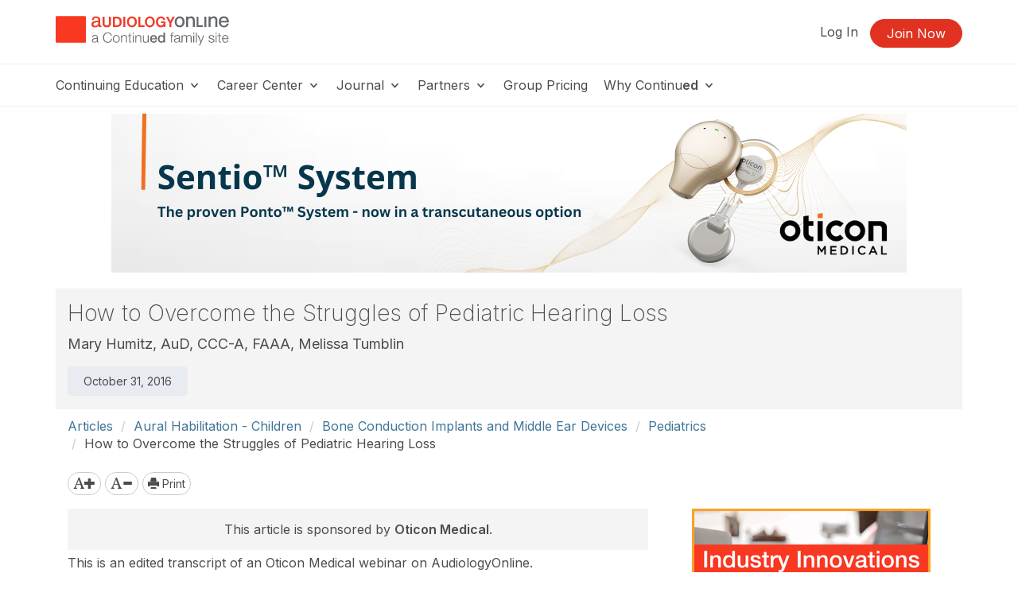

--- FILE ---
content_type: text/html; charset=UTF-8
request_url: https://www.audiologyonline.com/articles/to-overcome-struggles-pediatric-hearing-18560
body_size: 33073
content:
<!DOCTYPE HTML>
<html lang="en">
<head prefix="og: http://ogp.me/ns# fb: http://ogp.me/ns/fb# website: http://ogp.me/ns/website#">
<meta http-equiv="X-UA-Compatible" content="IE=edge" />
<meta charset="utf-8"/>
<link rel="dns-prefetch" href="//ajax.googleapis.com"  />
<link rel="canonical" href="https://www.audiologyonline.com/articles/to-overcome-struggles-pediatric-hearing-18560">
<title>How to Overcome the Struggles of Pediatric Hearing Loss - Article 18560</title>
<meta name="description" content="Parents' experiences and perspectives when their child has unilateral hearing loss, and the benefits of the Ponto bone-anchored system for children. 18560 AudiologyOnline Article" />
<meta name="keywords" content="AudiologyOnline, AO, Audiology, Audiologist," />
<meta property="og:title" content="How to Overcome the Struggles of Pediatric Hearing Loss -Article 18560" />
<meta property="og:description" content="Parents' experiences and perspectives when their child has unilateral hearing loss, and the benefits of the Ponto bone-anchored system for children." />
<meta name="content_id" content="18560" />
<meta name="author" content="Mary Humitz,Melissa Tumblin" />
<meta property="og:type" content="article" />
<meta property="og:url" content="https://www.audiologyonline.com/articles/to-overcome-struggles-pediatric-hearing-18560" />
<meta property="og:image" content="https://www.audiologyonline.com/img/og/og-ao-default.png" />
<meta property="og:image" content="https://4f9f43c1b16d77fd5a81-7c32520033e6d1a7ac50ad01318c27e4.ssl.cf2.rackcdn.com/content/18500/18560/23.png" />
<meta property="og:image" content="https://4f9f43c1b16d77fd5a81-7c32520033e6d1a7ac50ad01318c27e4.ssl.cf2.rackcdn.com/content/18500/18560/51.png" />
<meta property="og:site_name" content="AudiologyOnline" /><meta name="robots" content="noodp" />
<meta name="robots" content="noydir" />
<meta name="viewport" content="width=device-width,initial-scale=1" >
<meta name="HandheldFriendly" content="True">
<meta name="MobileOptimized" content="320"/>
<meta name="apple-mobile-web-app-capable" content="yes">
<meta name="apple-mobile-web-app-status-bar-style" content="black-translucent">

<script>!function(){window.semaphore=window.semaphore||[],window.ketch=function(){window.semaphore.push(arguments)};var e=document.createElement("script");e.type="text/javascript",e.src="https://global.ketchcdn.com/web/v3/config/lacalle/audiology_online/boot.js",e.defer=e.async=!0,document.getElementsByTagName("head")[0].appendChild(e)}();</script>
	<!-- Feeds -->
	<link rel="alternate" type="application/rss+xml"
		title="RSS 2.0 articles"
		href="//www.audiologyonline.com/articles/feed.rss" />
	<link rel="alternate" type="text/xml"
		title="RSS 2 articles"
		href="//www.audiologyonline.com/articles/feed.rss" />
	<link rel="archives" type="text/xml"
		title="articles Jan 2026"
		href="//www.audiologyonline.com/articles/feed.rss" />
	<link rel="archives" type="text/xml"
		title="articles Dec 2025"
		href="//www.audiologyonline.com/articles/date%3C%3A2025-12-31/feed.rss" />
	<link rel="archives" type="text/xml"
		title="articles Nov 2025"
		href="//www.audiologyonline.com/articles/date%3C%3A2025-11-30/feed.rss" />
<link rel="preconnect" href="https://fonts.googleapis.com"><link rel="preconnect" href="https://fonts.gstatic.com" crossorigin><link href="https://fonts.googleapis.com/css2?family=Inter:wght@200;300;400;500;600;700&display=swap" rel="stylesheet"><link href="https://cdnjs.cloudflare.com/ajax/libs/jasny-bootstrap/3.1.3/css/jasny-bootstrap.min.css" rel="stylesheet"><link href="https://cdnjs.cloudflare.com/ajax/libs/select2/4.0.3/css/select2.min.css" rel="stylesheet" /><link href="https://npmcdn.com/jquery-gray@1.6.0/css/gray.min.css" rel="stylesheet"><link  rel="stylesheet" type="text/css" href="//www.audiologyonline.com/assets/main.css?88843167683eaca659b241a5d4cf1db8"></link><link href="/assets/print.css?88843167683eaca659b241a5d4cf1db8" media="print" rel="stylesheet" type="text/css">
<link rel="icon" type="image/vnd.microsoft.icon" href="/favicon-ao.ico">
<link rel="icon" type="image/x-icon" href="/favicon-ao.ico">
<link rel="icon" type="image/png" href="/favicon-ao.png">
<link rel="shortcut icon" href="/favicon-ao.ico">

<link rel="apple-touch-icon apple-touch-glyphicon glyphicon-precomposed" sizes="152x152" href="/img/icons/ios/ao-152.jpg">
<link rel="apple-touch-icon apple-touch-glyphicon glyphicon-precomposed" sizes="76x76" href="/img/icons/ios/ao-76.jpg">
<link rel="apple-touch-icon apple-touch-glyphicon glyphicon-precomposed" sizes="120x120" href="/img/icons/ios/ao-152.jpg">
<link rel="apple-touch-icon apple-touch-glyphicon glyphicon-precomposed" href="/img/icons/ios/ao-76.jpg">
<link rel="apple-touch-icon" sizes="152x152" href="/img/icons/ios/ao-152.jpg">
<link rel="apple-touch-icon" sizes="76x76" href="/img/icons/ios/ao-76.jpg">
<link rel="apple-touch-icon" sizes="120x120" href="/img/icons/ios/ao-152.jpg">
<link rel="apple-touch-icon" href="/img/icons/ios/ao-76.jpg">
<link rel="apple-touch-icon-precomposed" sizes="152x152" href="/img/icons/ios/ao-152.jpg">
<link rel="apple-touch-icon-precomposed" sizes="76x76" href="/img/icons/ios/ao-76.jpg">
<link rel="apple-touch-icon-precomposed" sizes="120x120" href="/img/icons/ios/ao-152.jpg">
<link rel="apple-touch-icon-precomposed" href="/img/icons/ios/ao-76.jpg">
<link rel='stylesheet' href='https://cdnjs.cloudflare.com/ajax/libs/font-awesome/6.5.1/css/all.min.css'><script>
    window.dataLayer = window.dataLayer || [];
</script>	
	<script type="text/javascript" src="//cloudfront.loggly.com/js/loggly.tracker-latest.min.js" async></script>
	<script>
			var _LTracker = _LTracker || [];
			_LTracker.push({
				'logglyKey': '19adb51d-a205-41e8-b1f0-7bf6a62f786a',
				'sendConsoleErrors': true,
				'tag': 'ahm-jslogger'
			});
	</script>



<!-- Google DFP -->
<script type='text/javascript'>
  (function() {
    var useSSL = 'https:' == document.location.protocol;
    var src = (useSSL ? 'https:' : 'http:') +
        '//www.googletagservices.com/tag/js/gpt.js';
    document.write('<scr' + 'ipt src="' + src + '"></scr' + 'ipt>');
  })();
</script>

<script type='text/javascript'>
  googletag.cmd.push(function() {
    googletag.pubads().enableSingleRequest();
    googletag.pubads().enableSyncRendering();
    googletag.enableServices();
  });
</script>

<script type="text/javascript" src="//ajax.googleapis.com/ajax/libs/jquery/1.12.4/jquery.min.js"></script><script type="text/javascript" src="/js/libs/selectWoo.min.js"></script>
<script type="text/javascript">
	window.jQuery || document.write('<script src="/js/libs/jquery-1.12.4.min.js"><\/script>');
</script>

<script type="text/javascript">
jQuery.fn.select2 || document.write('<script src="/js/libs/selectWoo.min.js"><\/script>');
</script>

	<script type="text/javascript">
		var noMembership = 1;
	</script>
		<!-- Start VWO Async SmartCode -->
	<link rel="preconnect" href="https://dev.visualwebsiteoptimizer.com" />
	<script type='text/javascript' id='vwoCode'>
		window._vwo_code || (function() {
			var account_id=254756,
			version=2.1,
				settings_tolerance=2000,
				hide_element='body',
				hide_element_style = 'opacity:0 !important;filter:alpha(opacity=0) !important;background:none !important',
				/* DO NOT EDIT BELOW THIS LINE */
				f=false,w=window,d=document,v=d.querySelector('#vwoCode'),cK='_vwo_'+account_id+'_settings',cc={};try{var c=JSON.parse(localStorage.getItem('_vwo_'+account_id+'_config'));cc=c&&typeof c==='object'?c:{}}catch(e){}var stT=cc.stT==='session'?w.sessionStorage:w.localStorage;code={use_existing_jquery:function(){return typeof use_existing_jquery!=='undefined'?use_existing_jquery:undefined},library_tolerance:function(){return typeof library_tolerance!=='undefined'?library_tolerance:undefined},settings_tolerance:function(){return cc.sT||settings_tolerance},hide_element_style:function(){return'{'+(cc.hES||hide_element_style)+'}'},hide_element:function(){if(performance.getEntriesByName('first-contentful-paint')[0]){return''}return typeof cc.hE==='string'?cc.hE:hide_element},getVersion:function(){return version},finish:function(e){if(!f){f=true;var t=d.getElementById('_vis_opt_path_hides');if(t)t.parentNode.removeChild(t);if(e)(new Image).src='https://dev.visualwebsiteoptimizer.com/ee.gif?a='+account_id+e}},finished:function(){return f},addScript:function(e){var t=d.createElement('script');t.type='text/javascript';if(e.src){t.src=e.src}else{t.text=e.text}d.getElementsByTagName('head')[0].appendChild(t)},load:function(e,t){var i=this.getSettings(),n=d.createElement('script'),r=this;t=t||{};if(i){n.textContent=i;d.getElementsByTagName('head')[0].appendChild(n);if(!w.VWO||VWO.caE){stT.removeItem(cK);r.load(e)}}else{var o=new XMLHttpRequest;o.open('GET',e,true);o.withCredentials=!t.dSC;o.responseType=t.responseType||'text';o.onload=function(){if(t.onloadCb){return t.onloadCb(o,e)}if(o.status===200){_vwo_code.addScript({text:o.responseText})}else{_vwo_code.finish('&e=loading_failure:'+e)}};o.onerror=function(){if(t.onerrorCb){return t.onerrorCb(e)}_vwo_code.finish('&e=loading_failure:'+e)};o.send()}},getSettings:function(){try{var e=stT.getItem(cK);if(!e){return}e=JSON.parse(e);if(Date.now()>e.e){stT.removeItem(cK);return}return e.s}catch(e){return}},init:function(){if(d.URL.indexOf('__vwo_disable__')>-1)return;var e=this.settings_tolerance();w._vwo_settings_timer=setTimeout(function(){_vwo_code.finish();stT.removeItem(cK)},e);var t;if(this.hide_element()!=='body'){t=d.createElement('style');var i=this.hide_element(),n=i?i+this.hide_element_style():'',r=d.getElementsByTagName('head')[0];t.setAttribute('id','_vis_opt_path_hides');v&&t.setAttribute('nonce',v.nonce);t.setAttribute('type','text/css');if(t.styleSheet)t.styleSheet.cssText=n;else t.appendChild(d.createTextNode(n));r.appendChild(t)}else{t=d.getElementsByTagName('head')[0];var n=d.createElement('div');n.style.cssText='z-index: 2147483647 !important;position: fixed !important;left: 0 !important;top: 0 !important;width: 100% !important;height: 100% !important;background: white !important;';n.setAttribute('id','_vis_opt_path_hides');n.classList.add('_vis_hide_layer');t.parentNode.insertBefore(n,t.nextSibling)}var o='https://dev.visualwebsiteoptimizer.com/j.php?a='+account_id+'&u='+encodeURIComponent(d.URL)+'&vn='+version;if(w.location.search.indexOf('_vwo_xhr')!==-1){this.addScript({src:o})}else{this.load(o+'&x=true')}}};w._vwo_code=code;code.init();})();
	</script>
	<!-- End VWO Async SmartCode -->

        <!-- End Visual Website Optimizer Synchronous Code -->
<script src="https://script.tapfiliate.com/tapfiliate.js" type="text/plain" async data-purposes="analytics" data-ketch-id="ketch-tapfiliate"></script>

<script type="text/plain" data-purposes="analytics" data-ketch-id="ketch-tapfiliate">
    (function(t,a,p){t.TapfiliateObject=a;t[a]=t[a]||function(){ (t[a].q=t[a].q||[]).push(arguments)}})(window,'tap');
    tap('create', '9504-bcde0e');
            tap('detect');
    </script>    <script type="application/ld+json">
    {
    "@context": "http://schema.org/",
    "@type": "Article",
    "name": "How to Overcome the Struggles of Pediatric Hearing Loss",
    "description": "Parents' experiences and perspectives when their child has unilateral hearing loss, and the benefits of the Ponto bone-anchored system for children.",
    "about": {
        "@type": "article"
    }
}    </script>
</head>
<body id="body" class="body  ao controller-content content-view printable"><noscript><iframe src="https://www.googletagmanager.com/ns.html?id=GTM-WHTWZV" height="0" width="0" style="display:none;visibility:hidden"></iframe></noscript><script>(function(w,d,s,l,i){w[l]=w[l]||[];w[l].push({"gtm.start":new Date().getTime(),event:"gtm.js"});var f=d.getElementsByTagName(s)[0],j=d.createElement(s),dl=l!="dataLayer"?"&l="+l:"";j.async=true;j.src="https://www.googletagmanager.com/gtm.js?id="+i+dl;f.parentNode.insertBefore(j,f);})(window,document,"script","dataLayer","GTM-WHTWZV");</script><script>dataLayer.push({'event':'page_view','learning_space':'ao','user_type':'anonymous'});</script>
<div class="copyright visible-print tal mb40">
    <p>Copyright &copy; 2026 AudiologyOnline - All Rights Reserved</p>
</div>

<div id="header-top-wrapper" class=" header-sticky">

      <!-- if isn't dashboard view -->

        <header class="header-marketing" id="header-top">
            <div class="container">
                <div class="row header-top-bar">
                     <div class="col-lg-3 col-md-6 col-sm-12 col-xs-12 z-index-top vertical-align-wrapper" itemscope itemtype="http://schema.org/Organization">
                        <div class="hide">
    <span itemprop="name">AudiologyOnline</span>
        Phone: <span itemprop="telephone">800-753-2160</span>
        <a href="https://www.audiologyonline.com/articles/to-overcome-struggles-pediatric-hearing-18560" itemprop="url">AudiologyOnline</a></div>                        <a href="https://www.audiologyonline.com/"
                            rel="home"
                        class="site-logo "
                            >
                            <img src="https://5793188a397439c655cb-1d54a9f7dcbd22be5a38040f9c959e7f.ssl.cf2.rackcdn.com/svg/ao-logo-vertical-tagline.svg" class="logo" alt="Audiology Online a Continued company, logo" itemprop="logo">                        </a>
                                                    <button id="navbar-toggler-icon" type="button" class="navbar-toggler-icon collapsed hidden-lg hidden-md" data-toggle="collapse" data-target="#navbar" aria-expanded="false" aria-controls="navbar-main">
                                <span class="sr-only">Toggle navigation</span>
                                <span class="icon-bar"></span>
                                <span class="icon-bar"></span>
                                <span class="icon-bar"></span>
                            </button>
                                            </div>
                    <div class="col-lg-9 col-md-6 hidden-xs hidden-sm">
                        <ul class="header-buttons pull-right"><li class='header-sign-in'><a href="https://www.audiologyonline.com/login?redirectTo=/articles/to-overcome-struggles-pediatric-hearing-18560" id="header-sign-in" class="header-sign-in" rel="nofollow">Log In</a></li><li class='header-sign-up'><a href="https://www.audiologyonline.com/members/register?redirectTo=/articles/to-overcome-struggles-pediatric-hearing-18560" id="header-sign-up" class="btn btn-primary" rel="nofollow">Join Now</a></li></ul>                    </div>
                </div> <!-- .row -->
            </div> <!-- .container -->

            <hr class="m0">

                            <div class="container">
                    <div class="row">
                        <nav id="navbar-main" class="container navbar-expand">
                            <ul class="navbar-nav navbar-nav-desktop hidden-xs hidden-sm">
                                
                                                                        <li class="nav-item nav-dropdown dropdown">
                                            <a aria-haspopup="true" aria-expanded="false" href="javascript:;" class="nav-link dropdown-toggle dropdown-toggle-no-caret top-level">
                                            Continuing Education <svg xmlns="http://www.w3.org/2000/svg" viewBox="0 0 17 14" width="17"><title>icon-dropdown</title><g data-name="Layer 1"><polygon points="11.16 4.23 9.83 5.8 8.5 7.38 7.17 5.81 5.84 4.23 3.5 4.23 5.71 6.66 8.5 9.77 11.28 6.68 13.5 4.23 11.16 4.23"/></g></svg>
                                            </a>
                                            <ul class="dropdown-menu">
                                        <li class="nav-item"><a href="https://www.audiologyonline.com/audiology-ceus/" class="nav-link" target="_self">Continuing Education</a></li><li class="nav-item"><a href="https://www.audiologyonline.com/audiology-ceus/all/" class="nav-link" target="_self">All Courses</a></li><li class="nav-item"><a href="https://www.audiologyonline.com/audiology-ceus/live/" class="nav-link" target="_self">Live Webinar Courses</a></li><li class="nav-item"><a href="https://www.audiologyonline.com/audiology-ceus/rec/" class="nav-link" target="_self">Recorded Webinar Courses</a></li><li class="nav-item"><a href="https://www.audiologyonline.com/audiology-ceus/text/" class="nav-link" target="_self">Text/Transcript Courses</a></li><li class="nav-item"><a href="https://www.audiologyonline.com/audiology-ceus/podcast/" class="nav-link" target="_self">Audio Courses</a></li><li class="nav-item"><a href="https://www.audiologyonline.com/audiology-ceus/topics/" class="nav-link" target="_self">Course Topics</a></li><li class="nav-item"><a href="https://ceus.audiologyonline.com/innovations-summit/" class="nav-link" target="_self">Innovation Summit</a></li></ul>                                        <li class="nav-item nav-dropdown dropdown">
                                            <a aria-haspopup="true" aria-expanded="false" href="javascript:;" class="nav-link dropdown-toggle dropdown-toggle-no-caret top-level">
                                            Career Center <svg xmlns="http://www.w3.org/2000/svg" viewBox="0 0 17 14" width="17"><title>icon-dropdown</title><g data-name="Layer 1"><polygon points="11.16 4.23 9.83 5.8 8.5 7.38 7.17 5.81 5.84 4.23 3.5 4.23 5.71 6.66 8.5 9.77 11.28 6.68 13.5 4.23 11.16 4.23"/></g></svg>
                                            </a>
                                            <ul class="dropdown-menu">
                                        <li class="nav-item"><a href="https://www.audiologyonline.com/audiology-jobs/" class="nav-link" target="_self">Career Center</a></li><li class="divider"></li><li class="nav-header">Job Seekers</li><li class="nav-item"><a href="https://www.audiologyonline.com/audiology-jobs/all/" class="nav-link" target="_self">Search All Listings</a></li><li class="nav-item"><a href="https://www.audiologyonline.com/audiology-jobs/washington-wa/" class="nav-link" target="_self">Search Listings In Washington</a></li><li class="divider"></li><li class="nav-header">Employers</li><li class="nav-item"><a href="https://www.audiologyonline.com/audiology-employers/post" class="nav-link" target="_self">Post Your Job</a></li><li class="divider"></li><li class="nav-item"><a href="https://www.audiologyonline.com/general/for-sale" class="nav-link" target="_self">Equipment/Practices For Sale</a></li></ul>                                        <li class="nav-item nav-dropdown dropdown">
                                            <a aria-haspopup="true" aria-expanded="false" href="javascript:;" class="nav-link dropdown-toggle dropdown-toggle-no-caret top-level">
                                            Journal <svg xmlns="http://www.w3.org/2000/svg" viewBox="0 0 17 14" width="17"><title>icon-dropdown</title><g data-name="Layer 1"><polygon points="11.16 4.23 9.83 5.8 8.5 7.38 7.17 5.81 5.84 4.23 3.5 4.23 5.71 6.66 8.5 9.77 11.28 6.68 13.5 4.23 11.16 4.23"/></g></svg>
                                            </a>
                                            <ul class="dropdown-menu">
                                        <li class="nav-item"><a href="https://www.audiologyonline.com/journal/" class="nav-link" target="_self">Journal</a></li><li class="nav-item"><a href="https://www.audiologyonline.com/releases/" class="nav-link" target="_self">News</a></li><li class="nav-item"><a href="https://www.audiologyonline.com/videos/" class="nav-link" target="_self">Videos</a></li><li class="nav-item"><a href="https://www.audiologyonline.com/articles/" class="nav-link" target="_self">Articles</a></li><li class="nav-item"><a href="https://www.audiologyonline.com/interviews/" class="nav-link" target="_self">Interviews</a></li><li class="nav-item"><a href="https://www.audiologyonline.com/ask-the-experts/" class="nav-link" target="_self">Ask the Experts</a></li><li class="nav-item"><a href="https://www.audiologyonline.com/state-license-requirements/" class="nav-link" target="_self">State License Requirements</a></li></ul>
                    <li class="nav-item nav-dropdown dropdown">
            <a aria-haspopup="true" aria-expanded="false" href="#" class="nav-link dropdown-toggle dropdown-toggle-no-caret">
                Partners <svg xmlns="http://www.w3.org/2000/svg" viewBox="0 0 17 14" width="17"><title>icon-dropdown</title><g data-name="Layer 1"><polygon points="11.16 4.23 9.83 5.8 8.5 7.38 7.17 5.81 5.84 4.23 3.5 4.23 5.71 6.66 8.5 9.77 11.28 6.68 13.5 4.23 11.16 4.23"/></g></svg>
            </a>
            <ul tabindex="-1" class="dropdown-menu dropdown-expo">
                <li class="nav-item">
                    <a href="https://www.audiologyonline.com/partners/" class="nav-link">Become a Partner</a>
                </li>
                <li class="divider"></li>
                <div style="max-height: 600px; overflow-y: auto; overflow-x: hidden;">
                
                            <ul class="col-sm-4" >
                            
                        <li class="nav-item">
                            <a href="https://www.audiologyonline.com/partners/advanced-bionics/" class="nav-link">
                            Advanced Bionics
                            </a>
                        </li>
                        <li class="nav-item">
                            <a href="https://www.audiologyonline.com/partners/audionova/" class="nav-link">
                            AudioNova
                            </a>
                        </li>
                        <li class="nav-item">
                            <a href="https://www.audiologyonline.com/partners/audioscan/" class="nav-link">
                            Audioscan
                            </a>
                        </li>
                        <li class="nav-item">
                            <a href="https://www.audiologyonline.com/partners/bellman-symfon/" class="nav-link">
                            Bellman & Symfon
                            </a>
                        </li>
                        <li class="nav-item">
                            <a href="https://www.audiologyonline.com/partners/beltone/" class="nav-link">
                            Beltone
                            </a>
                        </li>
                        <li class="nav-item">
                            <a href="https://www.audiologyonline.com/partners/bernafon/" class="nav-link">
                            Bernafon
                            </a>
                        </li>
                        <li class="nav-item">
                            <a href="https://www.audiologyonline.com/partners/captel/" class="nav-link">
                            CapTel Captioned Telephone
                            </a>
                        </li>
                        <li class="nav-item">
                            <a href="https://www.audiologyonline.com/partners/captioncall/" class="nav-link">
                            CaptionCall
                            </a>
                        </li>
                        <li class="nav-item">
                            <a href="https://www.audiologyonline.com/partners/carecredit/" class="nav-link">
                            CareCredit & Synchrony
                            </a>
                        </li>
                        <li class="nav-item">
                            <a href="https://www.audiologyonline.com/partners/cochlear-americas/" class="nav-link">
                            Cochlear North America
                            </a>
                        </li>
                        <li class="nav-item">
                            <a href="https://www.audiologyonline.com/partners/costco-hearing-aid-centers/" class="nav-link">
                            Costco Hearing Aid Centers
                            </a>
                        </li></ul>
                            <ul class="col-sm-4" >
                            
                        <li class="nav-item">
                            <a href="https://www.audiologyonline.com/partners/eli-lilly-and-company/" class="nav-link">
                            Eli Lilly and Company (formerly Akouos, Inc.)
                            </a>
                        </li>
                        <li class="nav-item">
                            <a href="https://www.audiologyonline.com/partners/gsi-grason-stadler/" class="nav-link">
                            Grason-Stadler (GSI)
                            </a>
                        </li>
                        <li class="nav-item">
                            <a href="https://www.audiologyonline.com/partners/hearing-healthcare-recruiters/" class="nav-link">
                            Hearing Healthcare Recruiters
                            </a>
                        </li>
                        <li class="nav-item">
                            <a href="https://www.audiologyonline.com/partners/hearinglife/" class="nav-link">
                            HearingLife
                            </a>
                        </li>
                        <li class="nav-item">
                            <a href="https://www.audiologyonline.com/partners/hearusa/" class="nav-link">
                            HearUSA
                            </a>
                        </li>
                        <li class="nav-item">
                            <a href="https://www.audiologyonline.com/partners/innocaption/" class="nav-link">
                            InnoCaption
                            </a>
                        </li>
                        <li class="nav-item">
                            <a href="https://www.audiologyonline.com/partners/inventis/" class="nav-link">
                            INVENTIS • Audiology & Balance Equipment
                            </a>
                        </li>
                        <li class="nav-item">
                            <a href="https://www.audiologyonline.com/partners/hearing-lab-technology/" class="nav-link">
                            Lucid Hearing, LLC
                            </a>
                        </li>
                        <li class="nav-item">
                            <a href="https://www.audiologyonline.com/partners/medel/" class="nav-link">
                            MED-EL
                            </a>
                        </li></ul>
                            <ul class="col-sm-4" style="border-right: 1px solid #f4f4f4;">
                            
                        <li class="nav-item">
                            <a href="https://www.audiologyonline.com/partners/natus-sensory/" class="nav-link">
                            Natus Sensory
                            </a>
                        </li>
                        <li class="nav-item">
                            <a href="https://www.audiologyonline.com/partners/neuromod-devices/" class="nav-link">
                            Neuromod
                            </a>
                        </li>
                        <li class="nav-item">
                            <a href="https://www.audiologyonline.com/partners/oticon/" class="nav-link">
                            Oticon
                            </a>
                        </li>
                        <li class="nav-item">
                            <a href="https://www.audiologyonline.com/partners/oticon-medical/" class="nav-link">
                            Oticon Medical
                            </a>
                        </li>
                        <li class="nav-item">
                            <a href="https://www.audiologyonline.com/partners/oto-health-inc/" class="nav-link">
                            Oto Health, Inc.
                            </a>
                        </li>
                        <li class="nav-item">
                            <a href="https://www.audiologyonline.com/partners/phonak/" class="nav-link">
                            Phonak
                            </a>
                        </li>
                        <li class="nav-item">
                            <a href="https://www.audiologyonline.com/partners/resound/" class="nav-link">
                            ReSound
                            </a>
                        </li>
                        <li class="nav-item">
                            <a href="https://www.audiologyonline.com/partners/rexton/" class="nav-link">
                            Rexton
                            </a>
                        </li>
                        <li class="nav-item">
                            <a href="https://www.audiologyonline.com/partners/sho/" class="nav-link">
                            SHOEBOX Ltd.
                            </a>
                        </li>
                        <li class="nav-item">
                            <a href="https://www.audiologyonline.com/partners/signia/" class="nav-link">
                            Signia
                            </a>
                        </li>
                        <li class="nav-item">
                            <a href="https://www.audiologyonline.com/partners/starkey/" class="nav-link">
                            Starkey
                            </a>
                        </li>
                        <li class="nav-item">
                            <a href="https://www.audiologyonline.com/partners/unitron/" class="nav-link">
                            Unitron
                            </a>
                        </li>
                        <li class="nav-item">
                            <a href="https://www.audiologyonline.com/partners/widex/" class="nav-link">
                            Widex
                            </a>
                        </li></ul>                </div>
            </ul>
        </li>
        
    
                                        <li class="nav-item">
                                            <a href="https://www.audiologyonline.com/grouplearning" class="nav-link top-level">Group Pricing</a>                                        </li>
                                                                            <li class="nav-item nav-dropdown dropdown">
                                            <a aria-haspopup="true" aria-expanded="false" href="javascript:;" class="nav-link dropdown-toggle dropdown-toggle-no-caret top-level">
                                            Why Continu<b>ed</b> <svg xmlns="http://www.w3.org/2000/svg" viewBox="0 0 17 14" width="17"><title>icon-dropdown</title><g data-name="Layer 1"><polygon points="11.16 4.23 9.83 5.8 8.5 7.38 7.17 5.81 5.84 4.23 3.5 4.23 5.71 6.66 8.5 9.77 11.28 6.68 13.5 4.23 11.16 4.23"/></g></svg>
                                            </a>
                                            <ul class="dropdown-menu">
                                        <li class="nav-item"><a href="https://www.continued.com/why-continued" class="nav-link" target="_blank">Why Continu<b>ed</b></a></li><li class="nav-item"><a href="https://www.audiologyonline.com/our-experts" class="nav-link" target="_self">Our Experts</a></li><li class="nav-item"><a href="https://www.audiologyonline.com/our-story" class="nav-link" target="_self">Our Story</a></li><li class="nav-item"><a href="https://www.continued.com/tag/audiology" class="nav-link" target="_blank">Our Blog</a></li></ul>                            </ul>
                            <div class="mobile-slide-wrapper">
                                <ul class="navbar-nav navbar-nav-mobile hidden-md hidden-lg hidden-xl">
                                    <li class="mobile-nav-buttons hidden-md hidden-lg hidden-xl">
                                        <a href="https://www.audiologyonline.com/login?redirectTo=/articles/to-overcome-struggles-pediatric-hearing-18560" id="header-sign-in" class="btn btn-default" rel="nofollow">Log In</a><a href="https://www.audiologyonline.com/members/register?redirectTo=/articles/to-overcome-struggles-pediatric-hearing-18560" id="header-sign-up" class="btn btn-primary" rel="nofollow">Join Now</a>                                    </li>
                                                                                                                    <li class="nav-item nav-slide">
                                                <a aria-haspopup="true" aria-expanded="false" href="javascript:;" class="nav-link top-level">
                                                Continuing Education <svg xmlns="http://www.w3.org/2000/svg" viewBox="0 0 17 14" width="17"><title>icon-dropdown</title><g data-name="Layer 1"><polygon points="11.16 4.23 9.83 5.8 8.5 7.38 7.17 5.81 5.84 4.23 3.5 4.23 5.71 6.66 8.5 9.77 11.28 6.68 13.5 4.23 11.16 4.23"/></g></svg>
                                                </a>
                                                <div class="nav-child-wrapper">
                                                    <ul class="slide-menu">
                                                    <li class="nav-item"><a href="https://www.audiologyonline.com/audiology-ceus/" class="nav-link">Continuing Education</a></li><li class="nav-item"><a href="https://www.audiologyonline.com/audiology-ceus/all/" class="nav-link">All Courses</a></li><li class="nav-item"><a href="https://www.audiologyonline.com/audiology-ceus/live/" class="nav-link">Live Webinar Courses</a></li><li class="nav-item"><a href="https://www.audiologyonline.com/audiology-ceus/rec/" class="nav-link">Recorded Webinar Courses</a></li><li class="nav-item"><a href="https://www.audiologyonline.com/audiology-ceus/text/" class="nav-link">Text/Transcript Courses</a></li><li class="nav-item"><a href="https://www.audiologyonline.com/audiology-ceus/podcast/" class="nav-link">Audio Courses</a></li><li class="nav-item"><a href="https://www.audiologyonline.com/audiology-ceus/topics/" class="nav-link">Course Topics</a></li><li class="nav-item"><a href="https://ceus.audiologyonline.com/innovations-summit/" class="nav-link">Innovation Summit</a></li></ul></div>                                            <li class="nav-item nav-slide">
                                                <a aria-haspopup="true" aria-expanded="false" href="javascript:;" class="nav-link top-level">
                                                Career Center <svg xmlns="http://www.w3.org/2000/svg" viewBox="0 0 17 14" width="17"><title>icon-dropdown</title><g data-name="Layer 1"><polygon points="11.16 4.23 9.83 5.8 8.5 7.38 7.17 5.81 5.84 4.23 3.5 4.23 5.71 6.66 8.5 9.77 11.28 6.68 13.5 4.23 11.16 4.23"/></g></svg>
                                                </a>
                                                <div class="nav-child-wrapper">
                                                    <ul class="slide-menu">
                                                    <li class="nav-item"><a href="https://www.audiologyonline.com/audiology-jobs/" class="nav-link">Career Center</a></li><li class="divider"></li><li class="nav-header">Job Seekers</li><li class="nav-item"><a href="https://www.audiologyonline.com/audiology-jobs/all/" class="nav-link">Search All Listings</a></li><li class="nav-item"><a href="https://www.audiologyonline.com/audiology-jobs/washington-wa/" class="nav-link">Search Listings In Washington</a></li><li class="divider"></li><li class="nav-header">Employers</li><li class="nav-item"><a href="https://www.audiologyonline.com/audiology-employers/post" class="nav-link">Post Your Job</a></li><li class="divider"></li><li class="nav-item"><a href="https://www.audiologyonline.com/general/for-sale" class="nav-link">Equipment/Practices For Sale</a></li></ul></div>                                            <li class="nav-item nav-slide">
                                                <a aria-haspopup="true" aria-expanded="false" href="javascript:;" class="nav-link top-level">
                                                Journal <svg xmlns="http://www.w3.org/2000/svg" viewBox="0 0 17 14" width="17"><title>icon-dropdown</title><g data-name="Layer 1"><polygon points="11.16 4.23 9.83 5.8 8.5 7.38 7.17 5.81 5.84 4.23 3.5 4.23 5.71 6.66 8.5 9.77 11.28 6.68 13.5 4.23 11.16 4.23"/></g></svg>
                                                </a>
                                                <div class="nav-child-wrapper">
                                                    <ul class="slide-menu">
                                                    <li class="nav-item"><a href="https://www.audiologyonline.com/journal/" class="nav-link">Journal</a></li><li class="nav-item"><a href="https://www.audiologyonline.com/releases/" class="nav-link">News</a></li><li class="nav-item"><a href="https://www.audiologyonline.com/videos/" class="nav-link">Videos</a></li><li class="nav-item"><a href="https://www.audiologyonline.com/articles/" class="nav-link">Articles</a></li><li class="nav-item"><a href="https://www.audiologyonline.com/interviews/" class="nav-link">Interviews</a></li><li class="nav-item"><a href="https://www.audiologyonline.com/ask-the-experts/" class="nav-link">Ask the Experts</a></li><li class="nav-item"><a href="https://www.audiologyonline.com/state-license-requirements/" class="nav-link">State License Requirements</a></li></ul></div>
                    <li class="nav-item nav-slide">
            <a aria-haspopup="true" aria-expanded="false" href="javascript:;" class="nav-link top-level">
                Partners <svg xmlns="http://www.w3.org/2000/svg" viewBox="0 0 17 14" width="17"><title>icon-dropdown</title><g data-name="Layer 1"><polygon points="11.16 4.23 9.83 5.8 8.5 7.38 7.17 5.81 5.84 4.23 3.5 4.23 5.71 6.66 8.5 9.77 11.28 6.68 13.5 4.23 11.16 4.23"/></g></svg>
            </a>
            <div class="nav-child-wrapper">
                <ul class="slide-menu">
                    <li class="nav-item">
                        <a href="https://www.audiologyonline.com/partners/" class="nav-link">Become a Partner</a>                     </li>
                    <li class="divider"></li>
                                        <li class="nav-item">
                        <a href="https://www.audiologyonline.com/partners/advanced-bionics/" class="nav-link">
                            Advanced Bionics                        </a>
                    </li>
                                        <li class="nav-item">
                        <a href="https://www.audiologyonline.com/partners/audionova/" class="nav-link">
                            AudioNova                        </a>
                    </li>
                                        <li class="nav-item">
                        <a href="https://www.audiologyonline.com/partners/audioscan/" class="nav-link">
                            Audioscan                        </a>
                    </li>
                                        <li class="nav-item">
                        <a href="https://www.audiologyonline.com/partners/bellman-symfon/" class="nav-link">
                            Bellman & Symfon                        </a>
                    </li>
                                        <li class="nav-item">
                        <a href="https://www.audiologyonline.com/partners/beltone/" class="nav-link">
                            Beltone                        </a>
                    </li>
                                        <li class="nav-item">
                        <a href="https://www.audiologyonline.com/partners/bernafon/" class="nav-link">
                            Bernafon                        </a>
                    </li>
                                        <li class="nav-item">
                        <a href="https://www.audiologyonline.com/partners/captel/" class="nav-link">
                            CapTel Captioned Telephone                        </a>
                    </li>
                                        <li class="nav-item">
                        <a href="https://www.audiologyonline.com/partners/captioncall/" class="nav-link">
                            CaptionCall                        </a>
                    </li>
                                        <li class="nav-item">
                        <a href="https://www.audiologyonline.com/partners/carecredit/" class="nav-link">
                            CareCredit & Synchrony                        </a>
                    </li>
                                        <li class="nav-item">
                        <a href="https://www.audiologyonline.com/partners/cochlear-americas/" class="nav-link">
                            Cochlear North America                        </a>
                    </li>
                                        <li class="nav-item">
                        <a href="https://www.audiologyonline.com/partners/costco-hearing-aid-centers/" class="nav-link">
                            Costco Hearing Aid Centers                        </a>
                    </li>
                                        <li class="nav-item">
                        <a href="https://www.audiologyonline.com/partners/eli-lilly-and-company/" class="nav-link">
                            Eli Lilly and Company (formerly Akouos, Inc.)                        </a>
                    </li>
                                        <li class="nav-item">
                        <a href="https://www.audiologyonline.com/partners/gsi-grason-stadler/" class="nav-link">
                            Grason-Stadler (GSI)                        </a>
                    </li>
                                        <li class="nav-item">
                        <a href="https://www.audiologyonline.com/partners/hearing-healthcare-recruiters/" class="nav-link">
                            Hearing Healthcare Recruiters                        </a>
                    </li>
                                        <li class="nav-item">
                        <a href="https://www.audiologyonline.com/partners/hearinglife/" class="nav-link">
                            HearingLife                        </a>
                    </li>
                                        <li class="nav-item">
                        <a href="https://www.audiologyonline.com/partners/hearusa/" class="nav-link">
                            HearUSA                        </a>
                    </li>
                                        <li class="nav-item">
                        <a href="https://www.audiologyonline.com/partners/innocaption/" class="nav-link">
                            InnoCaption                        </a>
                    </li>
                                        <li class="nav-item">
                        <a href="https://www.audiologyonline.com/partners/inventis/" class="nav-link">
                            INVENTIS • Audiology & Balance Equipment                        </a>
                    </li>
                                        <li class="nav-item">
                        <a href="https://www.audiologyonline.com/partners/hearing-lab-technology/" class="nav-link">
                            Lucid Hearing, LLC                        </a>
                    </li>
                                        <li class="nav-item">
                        <a href="https://www.audiologyonline.com/partners/medel/" class="nav-link">
                            MED-EL                        </a>
                    </li>
                                        <li class="nav-item">
                        <a href="https://www.audiologyonline.com/partners/natus-sensory/" class="nav-link">
                            Natus Sensory                        </a>
                    </li>
                                        <li class="nav-item">
                        <a href="https://www.audiologyonline.com/partners/neuromod-devices/" class="nav-link">
                            Neuromod                        </a>
                    </li>
                                        <li class="nav-item">
                        <a href="https://www.audiologyonline.com/partners/oticon/" class="nav-link">
                            Oticon                        </a>
                    </li>
                                        <li class="nav-item">
                        <a href="https://www.audiologyonline.com/partners/oticon-medical/" class="nav-link">
                            Oticon Medical                        </a>
                    </li>
                                        <li class="nav-item">
                        <a href="https://www.audiologyonline.com/partners/oto-health-inc/" class="nav-link">
                            Oto Health, Inc.                        </a>
                    </li>
                                        <li class="nav-item">
                        <a href="https://www.audiologyonline.com/partners/phonak/" class="nav-link">
                            Phonak                        </a>
                    </li>
                                        <li class="nav-item">
                        <a href="https://www.audiologyonline.com/partners/resound/" class="nav-link">
                            ReSound                        </a>
                    </li>
                                        <li class="nav-item">
                        <a href="https://www.audiologyonline.com/partners/rexton/" class="nav-link">
                            Rexton                        </a>
                    </li>
                                        <li class="nav-item">
                        <a href="https://www.audiologyonline.com/partners/sho/" class="nav-link">
                            SHOEBOX Ltd.                        </a>
                    </li>
                                        <li class="nav-item">
                        <a href="https://www.audiologyonline.com/partners/signia/" class="nav-link">
                            Signia                        </a>
                    </li>
                                        <li class="nav-item">
                        <a href="https://www.audiologyonline.com/partners/starkey/" class="nav-link">
                            Starkey                        </a>
                    </li>
                                        <li class="nav-item">
                        <a href="https://www.audiologyonline.com/partners/unitron/" class="nav-link">
                            Unitron                        </a>
                    </li>
                                        <li class="nav-item">
                        <a href="https://www.audiologyonline.com/partners/widex/" class="nav-link">
                            Widex                        </a>
                    </li>
                                    </ul>
            </div>
        </li>
        
    
                                            <li class="nav-item">
                                            <a href="https://www.audiologyonline.com/grouplearning" class="nav-link top-level">Group Pricing</a>                                            </li>
                                                                                    <li class="nav-item nav-slide">
                                                <a aria-haspopup="true" aria-expanded="false" href="javascript:;" class="nav-link top-level">
                                                Why Continu<b>ed</b> <svg xmlns="http://www.w3.org/2000/svg" viewBox="0 0 17 14" width="17"><title>icon-dropdown</title><g data-name="Layer 1"><polygon points="11.16 4.23 9.83 5.8 8.5 7.38 7.17 5.81 5.84 4.23 3.5 4.23 5.71 6.66 8.5 9.77 11.28 6.68 13.5 4.23 11.16 4.23"/></g></svg>
                                                </a>
                                                <div class="nav-child-wrapper">
                                                    <ul class="slide-menu">
                                                    <li class="nav-item"><a href="https://www.continued.com/why-continued" class="nav-link">Why Continu<b>ed</b></a></li><li class="nav-item"><a href="https://www.audiologyonline.com/our-experts" class="nav-link">Our Experts</a></li><li class="nav-item"><a href="https://www.audiologyonline.com/our-story" class="nav-link">Our Story</a></li><li class="nav-item"><a href="https://www.continued.com/tag/audiology" class="nav-link">Our Blog</a></li></ul></div>                                </ul>
                            </div>
                        </nav>
                    </div><!--/.row-->
                                    </div><!--/.container-->
                <hr class="m0">
                    </header>
     <!--/ if dashboardView-->
 </div> <!--#header-top wrapper -->

<script type="text/plain" data-purposes="targeted_advertising" data-ketch-id="ketch-facebook-pixel">
!function(f,b,e,v,n,t,s) {  // FB tracking pixel
    if(f.fbq)return;n=f.fbq=function(){n.callMethod?n.callMethod.apply(n,arguments):n.queue.push(arguments)};
    if(!f._fbq)f._fbq=n;n.push=n;n.loaded=!0;n.version='2.0';n.queue=[];t=b.createElement(e);t.async=!0;
    t.src=v;s=b.getElementsByTagName(e)[0];
    s.parentNode.insertBefore(t,s)}(window,document,'script','https://connect.facebook.net/en_US/fbevents.js');
    fbq('init', '1449954395290586');
    fbq('track', 'PageView');
</script>
<noscript data-purposes="targeted_advertising" data-ketch-id="ketch-facebook-pixel">
    <img height="1" width="1" src="https://www.facebook.com/tr?id=1449954395290586&ev=PageView&noscript=1" alt="Facebook tracking pixel"/>
</noscript>


<section id="content-main" name="content-main" class="view ao">
    <div id="sitewide-slot" class="hidden-print text-center container mt20 ">
        <div class="row">
            <div class="col-xs-12">
                                    <div class="text-center sitewidth hidden-print mb20" data-corp-ids="103">	<div class="slot sitewide_general">
		
			

							<a href="https://sentio.oticonmedical.com/us" class="" data-click-href="https://www.audiologyonline.com/ads/click/11856/img/no-count" data-ad_id="11856" data-ad_name="Oticon Medical Sentio - July 2024" data-ad_placement="sitewide_general" data-ad_advertiser="OTM" data-ad_page_type="GEN" data-traffic_type=""  data-ad_corp_id="103" target="_blank" ><img src="https://www.audiologyonline.com/files/a/11800/11856/finalizedsentiobanner.png" alt="Oticon Medical Sentio - July 2024" class="img-responsive center-block" role="presentation" height="200" width="1000"/></a>
						</div>
</div>            </div>
        </div>
    </div>
    <div id="ajax-progress-bar">
        <div id="ajax-progress"></div>
    </div>
    <div id="content-main-nest">
        <div id="content-main-nest-div" class="container">
            <div class="content-show">
										<div class="">
	
	<div class="hnews hentry item content-item content-item-article">
		<div class="grey-header mb10">
			<h1 class="h2 mt0 entry-title">How to Overcome the Struggles of Pediatric Hearing Loss</h1>
			<a href="/articles/to-overcome-struggles-pediatric-hearing-18560" class="url entry-title hide" rel="bookmark">How to Overcome the Struggles of Pediatric Hearing Loss</a>							<div class="contributors">
					<h5>
						                            <span class="author vcard contributor">
                                <span class="fn">
                                    Mary Humitz, AuD, CCC-A, FAAA,                                 </span>
                            </span>
						                            <span class="author vcard contributor">
                                <span class="fn">
                                    Melissa Tumblin                                </span>
                            </span>
											</h5>
				</div>
						<div class="dtstamp label label-default mt10 updated">October 31, 2016</div>
		</div>
		<div class="container">
												<ul class="breadcrumb hidden-print">
						<li><a href="/articles/">Articles</a></li>
																					<li><a href="/articles/aural-habilitation-children/">Aural Habilitation - Children</a></li>
															<li><a href="/articles/bone-conduction-implants-and-middle/">Bone Conduction Implants and Middle Ear Devices</a></li>
															<li><a href="/articles/pediatrics/">Pediatrics</a></li>
																			<li>How to Overcome the Struggles of Pediatric Hearing Loss</li>
					</ul>
										<div class="mt20 mb15">
							</div>
											<div class="hidden-print">
									</div>
						<div id="aritcle-top hidden-print"></div>
			<div class="meta hidden-print">
				<div class="mt15 mb15">
					
<div class="hidden-print" style="right: 20px; top: 90px;">
    	<a href="" class="btn btn-default btn-xs font-increase"><i class="glyphicon glyphicon-font"></i><i class="glyphicon glyphicon-plus"></i></a>
	<a href="" class="btn btn-default btn-xs font-decrease"><i class="glyphicon glyphicon-font"></i><i class="glyphicon glyphicon-minus"></i></a>

	<a href="/articles/to-overcome-struggles-pediatric-hearing-18560?print=true" class="print-link btn btn-default btn-xs" rel="nofollow"><i class="glyphicon glyphicon-print"></i> Print</a>    </div>
				</div>
				<div class='row'>
					<div class='col-sm-12'>
											</div>
				</div>
			</div>

			<div class="clearfix"></div>
			<div class='row'>
				<div class="body col-sm-12 col-lg-8 col-md-8">
					<div class="text-center grey-header mb5">This article is sponsored by <strong>Oticon Medical</strong>.</div>					<div class="mustprint entry-content">
    <p>This is an edited transcript of an Oticon Medical webinar on AudiologyOnline.</p><h2 class="level1" style="text-align: center;">Learning Objectives</h2><p>After this course, participants will be able to:</p><ul><li>Describe the impact of unilateral hearing loss on the pediatric patient.</li><li>Describe the delays that are often associated with unilateral hearing loss.</li><li>Describe the different treatment options for the pediatric patient with unilateral hearing loss.</li><li>Explain how the technology of the Ponto system can help a child with unilateral hearing loss.</li></ul><h2 class="level1" style="text-align: center;"><strong>Introduction and Overview</strong></h2><p><strong>Melissa Tumblin: </strong>Welcome and thank you for attending this presentation on how to overcome the struggles of pediatric hearing loss. My name is Melissa Tumblin, and I&#39;m the founder of <a href="https://earcommunity.org/" target="_blank">Ear Community</a>, a non-profit organization.</p><p>My daughter, Ally, was born with microtia and atresia of her right ear. She is now seven years old.&nbsp; At times, it feels as if we have been on a roller coaster trying to grasp what it means to have hearing loss in one ear, and how to help Ally feel comfortable with her hearing loss. During Ally&#39;s first year of life, we were not provided much information about her hearing loss. Like many other families in the same situation, we struggled to obtain information about unilateral hearing loss &ndash; information that would have been critical from the very beginning. In fact, we didn&#39;t even realize that we were under-educated about her hearing loss until she was 11 months old, when I was online and stumbled across information about the potential benefits of a bone-anchored hearing system. &nbsp;I learned that she may be at risk for potential delays in her speech, language and communication, and that there were helpful services available that could help her for free, if she qualified.</p><p>Through Ear Community, I have spoken with many families who have experienced the same challenges.&nbsp; In addition, we struggle with trying to figure out where to fit in as a family with a child who has hearing loss, but is not completely deaf. We have come to realize that unilateral hearing loss can often be downplayed or overlooked both at home and in school settings.&nbsp; We are sharing our struggles and our successes, in the hopes of helping other families on their journey.</p><h2 class="level1" style="text-align: center;"><strong>Unilateral Hearing Loss</strong></h2><p>Having unilateral hearing loss is like having an invisible disability. Although the person can still hear, communicate and respond in many situations, they are often missing out on much of what is said, especially in dynamic listening situations. People with unilateral hearing loss may have to work extra hard to figure out what they have missed in conversation. There may be a delay in their response time, as they are continually trying to make sense of what was just said. This can be exhausting, as their brain is compensating to fill in the blanks of conversations.</p><p>With children, it can be difficult for them to hear clearly in a classroom environment. Classrooms can be noisy, and sound can come from all directions.&nbsp; People with unilateral hearing loss may have trouble in noise, especially when noise is directed toward the better ear.&nbsp; They also have trouble with localization.&nbsp; A unilateral hearing loss can be detrimental to children as they are building their vocabulary skills during the critical years of development.</p><p>As the parent of a child with UHL, you are often told things like, &ldquo;Your child still has one good ear, and that is good enough,&rdquo; or &ldquo;Your child has one hearing ear, so he or she can still hear.&rdquo; These are all responses I have received from doctors, ENTs and some audiologists following the birth of my daughter. While these statements may offer relief in the beginning, they can later cause confusion or be misleading. For example, while I was relieved to find out that my daughter wasn&#39;t deaf and could still hear, I was under the impression that my daughter&#39;s hearing ear would somehow compensate for the ear that had hearing loss.&nbsp; I thought she was still able to hear everything just fine, but through one ear instead of two. In doing some research, I discovered that this was not the case.</p><p>Sininger &amp; Cone-Wesson (2004) studied the way the right and left ears as well as the brain process sound.&nbsp; They found that the left and right ears do not work in exactly the same way. We used to think that it didn&#39;t matter which ear was impaired in a person with hearing loss.&nbsp; This study shows that it actually may have profound implications for speech and language development. I didn&#39;t realize how much of an impact unilateral hearing loss could have on a child. I went from thinking that my daughter was hearing at least 50% of everything in her hearing loss ear, to now realizing that maybe she&#39;d be hearing less than 50% of everything, because of how our ears work independently.</p><p>As most of your know, hearing loss means more than a lack of volume; it isn&rsquo;t that people with hearing loss simply need sounds to be louder. For example, I did not know that someone with unilateral hearing loss can struggle with localization &ndash; the ability to detect the direction where sounds are coming from. My daughter cannot detect a whisper, or know the direction someone is coming from when she hears approaching footsteps.&nbsp; She cannot discern where someone&#39;s voice is coming from when they are yelling for her. This raises a major safety concern, for example, when she is trying to cross a busy street. Frequently, when she hears a car approaching, she looks in the opposite direction.</p><p>I also was unaware that my child could potentially have delays in her speech, vocabulary and communication skills because of hearing in only one ear. After observing these delays in my own child, it became obvious to me that the impact of UHL is often misunderstood.</p><p>At first, it can be difficult to ascertain if your child is struggling with UHL, because not all children develop the same. Also, it is challenging for very young children to communicate what they are experiencing, because they do not yet possess language skills. In my experience, it has been valuable to listen to older children&#39;s experiences of what it is like to have unilateral hearing loss, because they can verbalize it effectively.</p><p>When my daughter was between three and five years old, I began to realize that she was struggling more than other children who had UHL, and more than some children who had hearing loss in both ears. After having my daughter evaluated by her audiologist, a neuropsychologist and a speech therapist, it was determined that in addition to my daughter&#39;s UHL, she also had an auditory processing delay and an issue with the processing of information. In other words, she couldn&#39;t hear conversations as well when there was background noise or multiple voices talking to her at once. When multiple people are trying to speak to us at once, in the presence of added sounds and background noise, it can be confusing for those of us who do not have hearing loss. For instance, in a restaurant, it can be challenging to hear what people are saying at your table, with all of the competing background sounds (e.g., clanking silverware, loud air conditioner, other conversations). I began to see how Ally could not hear me well in noisy situations (e.g., at the water park, the zoo, or the grocery store). I began to understand how my daughter&#39;s hearing loss was affecting her differently than her peers.</p><h2 class="level1" style="text-align: center;"><strong>Research</strong></h2><p>In talking with other parents and comparing notes about our childrens&rsquo; unilateral hearing loss, it seemed to me that some of my daughter&rsquo;s peers who had UHL in their left ear were not struggling as much as those who had hearing loss in their right ear. While doing some research on hearing loss, I read about how the right ear responds more to speech, while the left ear is more attuned to music. While my daughter always enjoyed music, she didn&#39;t begin speaking until age three. Going back to that earlier study (Sininger &amp; Cone-Wesson, 2004), it was a revelation to me that my daughter&#39;s hearing loss in her right ear could contribute to&nbsp;her delay in speech.</p><p>In &ldquo;<a href="https://hearinghealthmatters.org/hearingandkids/2012/unilateral-hearing-loss-how-serious-is-it/" target="_blank">Unilateral Hearing Loss, How Serious is it</a>?&rdquo; Dr. Jane Madell explains how hearing loss can impact children differently, depending on which ear has hearing loss. Dr. Madell indicates that hearing loss in the right ear can have more of an impact on speech and language, due to the way the brain is organized. This information helped me understand that children with hearing loss in their right ear could be at a higher risk for speech and language delays, since the left side of the brain is responsible for critical thinking where language skills are interpreted.</p><p>As I further researched, I read about how children with UHL may be at risk for struggling more in the classroom. In their article &ldquo;<a href="https://leader.pubs.asha.org/article.aspx?articleid=2288124" target="_blank">Unilateral Hearing Loss in Children: Challenges and Opportunities</a>&rdquo; Oyler and McKay state: &ldquo;Studies show that even before they enter school, children with unilateral hearing loss are at risk for speech and language delays. Although average age for first words was found to be within the normal limits (12.7 months), the average age for the first two word utterances was found to be significantly delayed in children with unilateral hearing loss.&rdquo; I could see this happening in my daughter, who was showing signs of delayed speech by the age of three. Based on what our early intervention speech therapist was telling us, this was worrisome for me because my daughter was getting closer to attending preschool. Even though I now knew my daughter may have to work harder because of her hearing loss, I did not realize that she could struggle more with speech and learning because of having UHL.</p><p>A recent review article was published by Winiger, Alexander, and Diefendorf (2016). &nbsp;This&nbsp;review analyzed&nbsp;69 articles and concluded that children with UHL and mild bilateral hearing loss&nbsp;have compromised speech recognition, may have poorer language skills and academic performance,&nbsp;and are more likely to have social, behavioral, and emotional issues.&nbsp;</p><p>As I continued my research, I was shocked to find out that 30% of students with unilateral hearing loss repeat a grade level by third grade. Furthermore, I learned that children with UHL were approximately 10 times more likely to fail a grade than their normal hearing peers. Children with a 30 dB hearing loss can miss as much as 25% to 40% of classroom discussion, and those students with a 35 to 40 dB hearing loss can miss as much as half. Much of this research comes from Drs. Fred Bess and Anne Marie Tharpe, as well as others, and references can be found in the course handout.</p><p>In order for parents to understand and cope with the child&#39;s hearing loss and the impact it can have on their child&rsquo;s life, the challenges of hearing loss need to be explained from the very beginning. When my daughter was born, we did inquire about a hearing device with our ENT, but we were told that she was not a candidate for a cochlear implant. We thought this was our definitive answer &ndash; that she couldn&#39;t wear a hearing device. We assumed that she would be all right and manage to adapt because she had one good ear. Nothing was ever mentioned to us about a bone-anchored hearing system, a hearing device that she could have worn on a soft band/headband as early as two months of age to help her hear better. No one told us about early intervention services or that our child could be at risk for having speech and language delays due to having UHL.</p><p>The effectiveness with which information about UHL is communicated to parents affects how parents understand their child&#39;s hearing loss, and how it can impact their children. Providing information at the very beginning of the journey will enable parents to more successfully advocate for their children.</p><h2 class="level1" style="text-align: center;"><strong>Parents&rsquo; Experiences, Case Examples</strong></h2><p>Critical information about hearing loss is needed for parents as early as when newborn hearing screenings are conducted. It is wonderful that we have a newborn hearing screening system in place to test for hearing loss, but it only works when the test is conducted correctly and when the results are explained in enough detail. I am frequently told by other parent that their child passed their newborn hearing screening but has hearing loss, or that their child has hearing loss but they were never informed about hearing devices.</p><p>In the support group that I run through my organization, several parents shared their experiences with their childrens&rsquo; newborn hearing screenings. I have been granted permission to share the following cases.</p><h3 class="level2"><strong>Nakita (mother of Lyla) </strong></h3><p>&ldquo;Lyla was born without an ear canal in her left ear.&nbsp; Even though Lyla initially failed the newborn hearing screening, the staff continued to do the screening until the baby passed; they repeated the test up to three times until Lyla finally passed.&nbsp; While we were not sent to an audiologist or ENT, we eventually met with a pediatrician a week later.&nbsp; The pediatrician not only told us that Lyla may have hearing loss in her left ear, but he was surprised that no one at the hospital referred our family to see an ENT or audiologist for having a closed ear canal alone.&rdquo;</p><p>I have been told many times by families that the hospital continued to conduct the newborn hearing screening until their child passed, as if it was a game that they were trying to get the result of &ldquo;pass&rdquo;. I am not sure if this is happening because of the lack of training of the people doing newborn hearing screening (e.g., in some cases maybe they are volunteers), or if they&#39;re just not educated enough due to budget cuts within the hospitals. When the very people who are performing these tests are not getting the correct results or aren&#39;t able to explain to a family what &ldquo;referred&rdquo; means, it&#39;s very concerning to me. When my daughter was born, and I was told that she had &ldquo;referred&rdquo;, I immediately asked what that meant. The three women that had come into the room with the newborn hearing screening cart told me that they were volunteers and they were not allowed to talk about the results with me because they don&#39;t have that kind of training. As they left I was worried about what it means to &ldquo;refer.&rdquo; Was my baby deaf? Could she hear? Was something else wrong? Those were the questions that ran through my mind. Later, the pediatrician did explain the results in somewhat more detail.&nbsp; However, we still had to wait two and a half more months to get answers, after finally being able to schedule an appointment with an ENT at our local children&#39;s hospital.</p><h3 class="level2"><strong>Amanda (mother of Noah)</strong></h3><p>&ldquo;Noah was born with microtia and atresia of his right ear and he passed his newborn hearing test. Later, when he was a toddler, I realized he was having hearing and speech problems. We didn&#39;t find out he had atresia until he was almost five. Because of that newborn hearing screening, I felt that not only did it give a false sense of hope, but it delayed in getting the help he needed.&rdquo;</p><h3 class="level2"><strong>Elisabeth (mother of Joshua)</strong></h3><p>&ldquo;Joshua referred on his newborn hearing screening.&nbsp; It was explained to me that he had a unilateral hearing loss, but he can still hear well. Josh is now five years old and I have noticed over the years that he doesn&rsquo;t mimic songs very well and is saying &lsquo;what&rsquo; a lot.&nbsp; Even after having his hearing checked over the years, finally for the first time, I was told about a hearing device that could help him.&nbsp; If I hadn&rsquo;t been told that he could still hear well, I wouldn&rsquo;t have waited five years to get him the help he needed.&nbsp; No one ever said anything to us about getting him a hearing device.&rdquo;</p><p>All of these children are now aided with a bone-anchored hearing system on a soft band headband and are thriving. It is important to realize how the results of newborn hearing screenings can be misleading, and how they influence parental decisions. Following the screening, it is critical that medical professionals inform families about the options for aiding their child, even if there is just unilateral hearing loss and the child is still under the age of five.</p><p>Here are some examples from families who have struggled to obtain information about hearing devices.</p><h3 class="level2"><strong>Janae (mother of Clark)</strong></h3><p>&ldquo;My daughter, Clark, is now 21 months old and has microtia and atresia of her right ear. She does not have a bone-anchored system yet, but we are working on it. It is not &lsquo;standard practice&rsquo; with her group of audiologists to treat unilateral loss with a bone-anchored system. We have been told that there is not enough research to support this, but I disagree. We have an appointment with her ENT on Wednesday, so we hope to get closer.&rdquo;</p><h3 class="level2"><strong>Jay (father of Eden)</strong></h3><p>&ldquo;My daughter, Eden, was born with unilateral hearing loss due to microtia/atresia in September (2010).&nbsp; At our first ENT visit &lsquo;the best&rsquo; doctor in Omaha wasn&rsquo;t going to mention a bone-anchored hearing system until I brought it up. Eden is being fitted for her first bone-anchored hearing system in 2 weeks.&rdquo;</p><h3 class="level2"><strong>Casey (Texas)</strong></h3><p>&ldquo;Once I found out about a bone-anchored hearing system, I called my hearing center and got a loaner within a month.&nbsp; The audiologists say the earlier the better, and nobody ever even mentioned a hearing device for babies.&rdquo;</p><p>When hearing these stories, it disappoints me to know that not every hearing clinic seems to believe in or is offering the option of a bone-anchored hearing system as treatment for children with UHL, especially during the critical years of development. I don&rsquo;t understand why the protocol is so inconsistent across hearing clinics. Once a child has a delay, that delay does not correct itself over night. This is why it is so important to be proactive and help a child hear better as early as possible, even when under the age of five. There should be a standard protocol that all clinics are required to follow, so that parents and families have the knowledge about what options (surgical and non-surgical) are available to them at all stages of their child&rsquo;s development.</p><p>In 2013, a supplement to the 2007 position statement of the Joint Committee on Infant Hearing was released, that provides guidelines for establishing strong early intervention systems to meet the needs of children with hearing loss.&nbsp; This supplement states: &ldquo;Research indicates that there are sensitive periods for the development of auditory skills and spoken language, specifically the first five years of a child&#39;s life are critical for development in these areas. To optimize the short time period of a child&#39;s life, families and infants with children who are deaf and hard of hearing should require the highest level of provider skills at the very beginning of a child&#39;s life.&rdquo; &nbsp;</p><p>Per FDA regulations, a child cannot be implanted with a bone-conduction hearing device under the age of five. However, a younger child can still benefit from the use of a bone-anchored hearing device on a soft band headband. There are also other non-surgical hearing devices which can be worn by children under the age of five (in the ear and behind the ear).</p><p>When my daughter&rsquo;s bone-anchored hearing system was first placed on her head (at 11 months old), I witnessed a dramatic difference. Ally had been a quiet baby since birth; however, when our audiologist switched on the hearing device (an Oticon Medical Ponto Soft Band), it was as if Ally had become a different child. Her eyes lit up, she whipped her head around and smiled when our audiologist whispered her name. I couldn&#39;t believe the reaction. Over the next few days, our early intervention therapist had also commented on how it seemed that overnight, Ally had become so engaged in her environment. Over the next weeks and months, Ally had begun babbling and cooing more, and began to make sounds that resembled words.</p><h2 class="level1" style="text-align: center;"><strong>Psychological Effects of Unilateral Hearing Loss</strong></h2><p>I would like to touch on some psychological effects and challenges that children with UHL can experience.</p><h3 class="level2"><strong>Acting Out</strong></h3><p>Many children with hearing loss in general can have a tendency to act out, especially toward the end of the day. It is important for parents to understand that when children have hearing loss, they can act out without being hyperactive or having a diagnosis of ADHD/ADD. I know many families who have children who act out, but were never told that this is a side-effect of hearing loss. What parents need to know is that children with hearing loss, even UHL, have to strain to hear all day in every situation (in the classroom, in the lunch room, during sports or extracurricular activities, etc.). It is a lot of work for them to stay focused; at some point they just need a break during the day. Although some children with hearing loss may also have been diagnosed with ADHD or ADD, it is important to recognize when acting out is simply acting out, and nothing more.</p><h3 class="level2"><strong>Fatigue</strong></h3><p>Children who have UHL can suffer from fatigue. It can become very tiring struggling to hear all day. Their brains are working extra hard to fill in the blanks in conversation. Most of us know how tiring it can be when you&#39;re sitting in a conference. Perhaps the presenter isn&#39;t speaking very loudly and you&#39;re straining to hear them; or maybe the presenter has a heavy accent and your brain is struggling to understand what they are saying. As adults, we can get tired and might need a cup of coffee as a quick pick-me-up. Children, however, don&#39;t have the opportunity during school to choose when to take a break to collect themselves and re-energize. Snacks in school could help provide some needed energy, or additional breaks could be written into a child&#39;s school plan to help them recoup.</p><h3 class="level2"><strong>Learning Disabilities and Delays</strong></h3><p>As we&#39;ve discussed, hearing loss can impact children in different ways. Some will have learning disabilities and delays associated with their hearing loss that can cause them to struggle more than others. Some children with hearing loss may be impacted by an auditory processing disorder, making it difficult to process spoken language and filter out noise. This can pose a challenge to quickly responding to questions and during conversation. Some children may experience additional challenges related to other disorders or delays that, when combined with hearing loss, may have an adverse effect on their ability to read and write.</p><h3 class="level2"><strong>Social Shyness </strong></h3><p>I have spoken to many adults with hearing impairment who were not aided when they were younger, who now say their hearing device has made them more social. When someone has unilateral hearing loss, it can be difficult to engage in conversation when you are not hearing everything. Some children will even avoid conversation because of hearing loss. Some will try and position themselves in places where they can hear better, but still end up struggling because they&#39;re not hearing everything. This makes them more inclined to not respond as much to questions or comments or participate in conversations. Some children are shy about participating in sports and games, because they are worried about not being able to hear well enough to participate equally with their peers.</p><h3 class="level2"><strong>Denial of Hearing Loss</strong></h3><p>Denial is also very common with children, and also adults, who have hearing loss. Everyone wants to fit in and be accepted. When someone has hearing loss, they may not want others to know. They may feel embarrassed and maybe they feel other people are judging them. They may not want to accept it themselves. Children do not always tell us everything; this includes not telling their teacher that they can&rsquo;t hear well in the classroom. Often, children opt to keep their hearing loss quiet until they experience a situation that finally causes them to speak up.</p><h3 class="level2"><strong>Fear</strong></h3><p>Another emotion that children with UHL experience is fear. They may be afraid of not fitting in because of their hearing loss. They may be afraid to play sports or join in extracurricular activities. There can be a fear if their hearing loss changes, potentially getting worse. Parents can fear for their children&rsquo;s safety. As I mentioned previously, my daughter struggles with localization (e.g., detecting the direction from which a car is coming). When I enter my daughter&rsquo;s room in the morning, she cannot hear me if she is sleeping on her hearing ear. I worry about her getting older and attending college or having her own apartment. Will she not be able to hear an intruder or someone else coming in the house? Having unilateral hearing loss can cause fear, not only for the affected person, but for their families and loved ones as well.</p><h2 class="level1" style="text-align: center;"><strong>The Benefits of Ponto</strong></h2><p>There are things that can help make life easier for children who have UHL. First, a bone-anchored hearing system can help children with UHL. Earlier, I mentioned how a parent from my support group had said that it was not standard practice with her group of audiologists to treat UHL with a bone-anchored hearing aid. They were told there is not enough research to support aiding unilateral hearing loss.</p><p>Here is my daughter&#39;s latest hearing test (Figure 1). As you can see, she has a severe hearing loss in her right ear; however, when aided with the Oticon Medical Ponto Plus, her hearing is restored within normal hearing range. After reading all of the research that I have found about UHL, about the critical years of development and discovering how a child with right ear hearing loss can be impacted more than someone with left ear hearing loss, it surprises me that others think there&#39;s not enough evidence or information to support being able to aid a child who has unilateral hearing loss with a bone-anchored hearing device.</p><p><img alt="Improvement in hearing with Ponto" src="https://4f9f43c1b16d77fd5a81-7c32520033e6d1a7ac50ad01318c27e4.ssl.cf2.rackcdn.com/content/18500/18560/23.png" style="width: 400px; height: 274px;" /></p><p><strong>Figure 1</strong>. Improvement in hearing with Ponto.</p><p>My daughter has been aided with the Oticon Medical Ponto Pro and the Ponto Plus since 11 months of age. She is now seven years old. When Ally was younger playing on the playground, if she wasn&#39;t wearing her bone-anchored hearing system, I would call to her and she would not come. She could hear me; however, she would look all over to figure out where my voice was coming from, whereas my other daughter (who does not have a hearing loss) would come directly to me. When Ally is aided with her Ponto, she comes directly to me. This makes me feel that she&#39;s safer when wearing her Ponto Plus.</p><p>Sometimes hearing loss can be subtle enough in a child that parents do not recognize they&#39;re struggling.&nbsp; When Ally began to wear her hearing device, we saw such a dramatic improvement, as compared to when she was unaided. Now that my daughter is seven years old I see how confident she is. She does not appear to be struggling in conversations when she is aided. She has learned how to advocate for herself and her needs (for example, when the device&rsquo;s battery dies).</p><p>By wearing the Ponto Plus, my daughter is given the opportunity to be on par with her peers. In addition to aiding her hearing, the Ponto Plus is also compatible with FM in the classroom, helping her hear everything clearer, even when there is noise. When wearing her Ponto Plus my daughter is able to hear very soft sounds in the 15 to 20 dB hearing range. She also enjoys using the Oticon Medical Streamer to watch movies and play games on her tablet.</p><h2 class="level1" style="text-align: center;"><strong>Additional Equipment and Services</strong></h2><p>There are many other products that can make life easier for someone with unilateral hearing loss. FM systems improve the signal-to-noise ratio and are beneficial for children with any type of hearing loss to hear better in noise. They are often used in school settings.&nbsp; The Oticon Medical Ponto Plus is compatible with FM systems, including the Oticon Amigo, to help children at school by being able to clearly hear the teacher&rsquo;s voice directly in their ears. There is an <a href="https://www.youtube.com/watch?v=1l37lzLIgQU" target="_blank">FM system simulation</a> on YouTube that I recommend watching to understand the benefit of FM systems.</p><p>Several years ago, I attended a conference where they provided the following scenario to help us understand what it may be like for a child with UHL to hear in a classroom. Imagine an empty and quiet school classroom. The sound level may vary, depending on if the floor is tiled or carpeted, how loud the air conditioner is, or if a window is open in the classroom. Now, add in children making sounds, like rustling paper, chewing gum, sharpening pencils, sliding chairs in and out. Also, take into consideration any other sounds that may be heard outside of the classroom, such as children walking down the hallway. While many of these extraneous sounds may not be occurring at the same time, they all add up; enough to prevent a student from clearly hearing what they need to hear (i.e., the teacher). A bone-anchored hearing system and an FM system used together can help a child hear their very best in the school classroom. Public schools usually will provide an FM system for free for use during school.</p><p>There are also many helpful services and informative support groups that can help make life easier when you have a child who has UHL or SSD. Every parent of a deaf or hard of hearing child should be told how an individualized educational plan (e.g., an IFSP, IEP, or 504 plan) can help their child receive the extra assistance necessary in order to thrive in school. Many parents are not aware that they can request an IEP for their child, even throughout their college years. They can develop the IEP to request that school staff wear an FM system, or that the child sit near the front of the classroom, if needed. They can ask to have an ASL interpreter, or to receive speech and occupational therapy services. From birth to age five, each state also has early intervention programs available to assist these children during the early years in receiving the help that they need from therapists and educational resources. Some can even help you obtain free hearing devices through early intervention providers. Support groups or meetings hosted by hearing loss organizations are also a great way to find helpful information and learn about other&#39;s experiences. Most of these services are usually free to families, regardless of income.</p><h2 class="level1" style="text-align: center;"><strong>Helpful Tips and Information</strong></h2><p>It&#39;s not easy trying to keep a bone-anchored hearing system on a young child&#39;s head. Initially, children want to pull it off, but it&#39;s so important that the parent is persistent in keeping it on. Try to make it fun. When you put the hearing device on, play music, make it exciting. It&#39;s always better to have the device on the child&#39;s head while the child is in an upright position and not laying down. If you&#39;re terrified that your child is going to suck on the hearing device, or smear baby food on it, take it off of them while they&#39;re eating, and put it on when they&#39;re done. It&#39;s always important to remember to stay in control. If your child wants to take the hearing device off, consider setting a timer and say, &ldquo;All right, but we&#39;re going to try it again in 20 minutes.&rdquo; There are ways to help a child like their hearing device better. Personalize it to whatever the child likes (using stickers, sparkly gems, even yarn). They can even put a hearing device on a doll to make like the child feel like they&#39;re not alone.</p><p>Most audiologists are familiar with the &ldquo;speech banana&rdquo;. &nbsp;This tool alone helped me understand my child&#39;s hearing loss. The speech banana&nbsp;is used to describe the area where the sounds of speech appear on an audiogram. When phonemes are plotted out on an audiogram, they take the shape of a&nbsp;banana, therefore audiologists and other&nbsp;professionals refer to that area as the&nbsp;&ldquo;speech banana.&rdquo; &nbsp;The frequencies within the speech banana are critically important, because a hearing loss in those frequencies can affect a child&#39;s ability to learn spoken language. This very much helped me realize what sounds, pitches and words my daughter may or may not be hearing, because of her unilateral hearing loss.</p><p>At Ear<a href="https://earcommunity.org/microtiaatresia/surgical-options/"> </a>Community, we have many other tools and resources. We have a section about surgery that outlines before and after surgical procedures for the implantation of a bone-anchored hearing device. It will show you how well scars heal after the surgery and explain about the healing process. There is a lot of helpful information on all the different types of hearing loss. Perhaps most importantly, for parents who are looking for support and information to take with them to their IEP meetings, we have many articles on unilateral hearing loss.</p><h2 class="level1" style="text-align: center;"><strong>Considerations for Unilateral Hearing Loss</strong></h2><p><strong>Mary Humitz, AuD</strong>: Sound is one of the most important sources of information for a child, especially during the critical years of development. Hearing speech sounds allows a child to learn to talk, which enables them to have conversations, to express needs and wants, and to ultimately connect with others. Sound matters, and that&#39;s why we have the very best technology available in the Ponto system, to protect this important source of information for a child.</p><p>Children need access to speech to develop their listening skills, to learn language and math, to listen to music, and to hone their social skills. Obstacles that make it difficult to listen and learn throughout the day include noise, distance, and poor acoustics. Children with normal hearing can struggle for full understanding of what is being said throughout the day; it&#39;s certainly apparent that kids with unilateral hearing loss are struggling as well. They need access to the best signal possible to deal with the same complex listening environments that they too must navigate.</p><h3 class="level2"><strong>Educational Considerations</strong></h3><p>Imagine that you are nine years old, you&#39;re in a science class, and you&rsquo;re learning about volcanoes. The teacher is presenting new words that you may never have heard before (e.g., lava, eruption, magma, plate tectonics). Classrooms are noisy. Students whisper to each other about their plans during recess. The grounds keeper is cutting the grass, and the noise from the lawn mower is coming in through the window. There are all kinds of other classroom noises like books and chairs clanging. Even with normal hearing, it&#39;s difficult to concentrate on what the teacher is saying.</p><h3 class="level2"><strong>Classroom Listening Conditions</strong></h3><p>In today&#39;s educational environment, the cognitive demands have never been higher across all grades. Children must manage multiple tasks, such as reading and writing; controlling modern technology (e.g., tablets and laptops); attending to the teacher&#39;s voice, perhaps while engaging in group conversations with other students. While performing these tasks, they must simultaneously ignore irrelevant speech and extraneous noises, coming from inside and outside the class. Doing all of this places a significant load on their cognitive resources.</p><p>There are many studies that analyze the relationship between age and performance in adverse listening situations. One study in particular by Bradley and Sato looked at how speech recognition scores vary for different signal-to-noise ratios (SNR) across four different age groups. They looked at speech recognition scores by the age of the subject (ages 6, 9, 12 and adult). The subjects all had normal hearing. For an adult to score 80% correct in a speech recognition test, they need about a +4 SNR. In contrast, for a six-year-old to score that same 80%, they need an SNR of about +11. In other words, it&#39;s easier for the adult to score 80% as compared to a child, because an adult&rsquo;s auditory systems can cope with more noise. Adults have a fuller vocabulary, and our auditory and cognitive processes are more integrated.</p><p>Children must learn to integrate multiple acoustic information sources; they need to do a number of things for them to be able to do this. It&#39;s a complicated process from detection through to processing. To do this efficiently requires an auditory and cognitive system that&#39;s well integrated. In general, young children are not as efficient as adults in detecting, processing and encoding this information. This skill improves with age and cognitive maturation.</p><h3 class="level2"><strong>Complex Acoustic Conditions</strong></h3><p>To reiterate, there are additional factors that compromise a child&#39;s ability to listen in complex conditions, including: brain immaturity, auditory inexperience, language unfamiliarity, unilateral or minimal hearing loss and cognitive or perceptual load.</p><p>There has been considerable research conducted that indicates that because young children have a limited vocabulary and immature language skills, they cannot use context to reconstruct what they may have missed due to hearing loss. The ability to control attention develops later, and is not as developed in the youngest of children. To be a good listener, especially in noise, children need that rich vocabulary. Listening in complex situations is compromised if you&#39;re a child that&#39;s unfamiliar with the language being spoken. Maybe English isn&#39;t the primary language spoken at home, yet the teacher is using English in the classroom. The speaker may have a heavy accent, where it&#39;s much harder to concentrate and to follow conversation. If you&#39;re a child with UHL, it&#39;s going to be much harder to cope in these complex environments. Greater effort is needed to listen in the classroom, or at home or out in the world, when there is a lot going on.</p><p>What a child with UHL may perceive as &ldquo;noisy&rdquo; is much different than what you and I might consider a noisy situation. You and I may think of a cocktail party, a loud restaurant or a concert as noisy situations. A kindergartner with UHL coloring a picture while the teacher is walking around the classroom may perceive that situation as noisy. The child is following directions from the teacher as the teacher is walking around the room; a child seated nearby is making a lot of noise rustling papers, rummaging through the crayon box. That can be a very noisy situation for a child with hearing loss. Or think of the older student in chemistry class concentrating on the experiment while listening to the teacher. All of a sudden, the careless student in the group drops a beaker on the floor. Or simply being at home when the child is practicing their spelling words, working at the kitchen table; but there&#39;s a lot of kitchen noise going on, the TV is on and little brother or sister are running around making noise. Listening in these complex situations takes considerable effort.</p><h3 class="level2"><strong>Pediatric Considerations</strong></h3><p>As audiologists, there are a number of considerations to think about when fitting children with amplification. As outlined by AAA Pediatric Amplification Guidelines from 2013, these considerations include the following:</p><ul><li>Children are learning language, and do not have the capacity to &ldquo;fill in the blanks&rdquo; for sounds that are not audible.</li><li>Children spend most of their time listening to the speech of other children and women, which has greater high frequency content than that of males.</li><li>Children who use hearing aids must develop the ability to use information acquired while hearing amplified, processed sound.</li><li>Children have more demanding listening environments than adults for understanding speech.&nbsp;Enhancement of audibility is required either through increased level, increased SNR, or improvement of the listening environment.</li></ul><p>A primary consideration must be children who wear devices, such as bone-anchored hearing systems. They develop speech and language through the use of these devices and need access to the very best signal processing available.</p><h2 class="level1" style="text-align: center;"><strong>Ponto Plus Processors</strong></h2><p>Ponto provides clear access to speech, and its advanced features adapt to various changing environments. Ponto provides a full range of sound, capturing sounds at all levels, from soft sounds to louder sounds, without distortion or becoming too loud.&nbsp; It provides access to speech, even from soft-spoken talkers. A very important feature of Ponto Plus processors is extended bandwidth, which provides access to the full frequency range of speech, especially the important high frequencies. Increased low frequency information helps to provide better loudness sensation and voice quality. On an abutment, Ponto provides 38% wider frequency bandwidth than any other processor.</p><p>Ponto processes speech in the smartest way possible. The speech waveform is full of information that the child needs. Unique to Ponto, Speech Guard protects the subtle details of speech to make it easier to recognize and use. Noise management and directionality are also implemented in such a way to protect this vital speech information, while working to defeat the effects of background noise on speech understanding. Ponto is designed to enable sounds to be heard easily, without being muffled or distorted, and without feedback.</p><h3 class="level2"><strong>Bone Conduction: Direct Drive vs. Skin Drive</strong></h3><p>There are two approaches to bone conduction. The direct drive approach and the skin drive approach. For a child who is old enough for bone-anchored surgery (over the age of five years), the direct drive approach sends vibrations via direct route to bone (percutaneous). There is no muffling, there&#39;s no dampening &ndash; just direct sound. There&#39;s minimal physical sensation of the device when being worn. Tissue preservation surgery leaves only a small post visible where the processor connects. The Ponto system uses a direct drive approach. The other approach is the skin drive approach, where vibrations are sent through the skin and bone (transcutaneous). With the skin drive approach, there&#39;s a reduction in output and bandwidth due to skin attenuation. When wearing the processors with either approach, the direct drive or the skin approach, the processors are both worn externally and may be seen in the hair.</p><p>When a bone-anchored device is attached to a soft band headband, and it&#39;s compared to a bone-anchored device directly on an abutment, there can be as much as a 10 to 20 dB attenuation of sound in the mid to high frequency range. Figure 2&nbsp;shows the output of a Ponto Plus device on an abutment (direct drive approach) and the output of a magnet device (skin drive approach). The direct bone conduction on an abutment provides significantly more output than the skin drive approach, both in the lower frequencies and in the mid and high frequency ranges. Remember, increased low frequencies help to provide better loudness sensation and voice quality and the high frequency range is important for speech perception, sound quality and understanding in noise.</p><p><img alt="Direct drive versus skin drive approach" src="https://4f9f43c1b16d77fd5a81-7c32520033e6d1a7ac50ad01318c27e4.ssl.cf2.rackcdn.com/content/18500/18560/51.png" style="width: 400px; height: 215px;" /></p><p><strong>Figure 2. </strong>&nbsp;Direct drive vs. skin drive approach.</p><p>Another way to look at this is using the speech banana (Figure 3). When wearing Ponto on an abutment, what patients can hear is shown in the blue shaded area. A solution that attenuates due to the lack of direct vibrator to bone contact will greatly reduce the child&#39;s perception of important speech input, as shown in the yellow. The blue area is the direct drive approach and the yellow is the skin drive approach.</p><p><img alt="Audiogram with speech banana showing audible range for Ponto solution versus a magnetic solution" src="https://4f9f43c1b16d77fd5a81-7c32520033e6d1a7ac50ad01318c27e4.ssl.cf2.rackcdn.com/content/18500/18560/52.png" style="width: 600px; height: 374px;" /></p><p><strong>Figure 3</strong>. Audiogram with speech banana showing audible range for Ponto solution (blue) versus a magnetic solution (yellow).</p><p>Fundamentally, it gets back to why are children wearing the bone-anchored device to begin with? Children need to hear; they need to wear a solution with maximum audibility to develop their speech and language and communication skills, both inside and outside of school. Children need to wear a hearing solution that captures sound at all levels, from soft to loud, without distortion. We believe the soft band is the only choice before the age of surgery. When the child reaches the minimum age of surgery, the best hearing solution is provided through a direct drive approach.</p><h2 class="level1" style="text-align: center;"><strong>Summary&nbsp;</strong></h2><p>In closing, children are affected differently by hearing loss. It is critical that parents are educated from the very beginning with information that will help them understand their child&rsquo;s hearing loss. Every child deserves to receive help as early as possible. As communication skills improve, all areas of a child&#39;s life can be positively affected, including school performance, social relationships and self-esteem. As a result, children can achieve a higher level of success. That&#39;s what we believe we have the very best technology available in our Ponto system.</p><h2 class="level1" style="text-align: center;"><strong>References</strong></h2><p>Joint Committee on Infant Hearing of the American Academy of Pediatrics. (2013). Supplement to the JCIH 2007 position statement: principles and guidelines for early intervention after confirmation that a child is deaf or hard of hearing.&nbsp; <em>Pediatrics, 131</em>(4), e1324-49. doi: 10.1542/peds.2013-0008</p><p>Sininger, Y.S., &amp; Cone-Wesson, B. (2004, September 10). Asymmetric Cochlear Processing Mimics Hemispheric Specialization. <em>Science, 305</em>(5690), 1581. doi: 10.1126/science.1100646</p><p>Winiger, A.M., Alexander, J.M., &amp; Diefendorf, A.O. (2016). &nbsp;Minimal hearing loss: From a failure-based approach to evidence-based practice. &nbsp;<em>American Journal of Audiology</em>,<em> 25</em>, 232-245. doi:10.1044/2016_AJA-15-0060</p><div>&nbsp;</div><div class="well mb20" style="line-height: 20.0001px;"><h3 class="level2" style="font-family: 'Helvetica Neue', Helvetica, Arial, sans-serif; color: rgb(51, 51, 51);">Citation</h3><p style="margin-bottom: 25px; line-height: 20.0001px; font-size: 14.4444px;">Humitz, M., &amp; Tumblin, M.&nbsp;(2016, November). How to overcome the struggles of pediatric hearing loss.&nbsp;<em>AudiologyOnline</em>, Article 18560. Retrieved from www.audiologyonline.com</p></div></div>
                                        														</div>
									<div class="col-lg-4 col-md-4 hidden-print">
							<div class="slot ao_right_side_banner">
		
			

							<a href="https://ceus.audiologyonline.com/innovations-summit" class="" data-click-href="https://www.audiologyonline.com/ads/click/12431/img/no-count" data-ad_id="12431" data-ad_name="AO Summit - Dec-Feb 2026 Right Side Ad" data-ad_placement="ao_right_side_banner" data-ad_advertiser="AOL" data-ad_page_type="GEN" data-traffic_type=""  data-ad_corp_id="1" target="_blank" ><img src="https://www.audiologyonline.com/files/a/12400/12431/ao1125iis26300x60038671.png" alt="Industry Innovations Summit Live CE Feb. 1-28" class="img-responsive center-block" role="presentation"/></a>
						</div>
					</div>
							</div>
			<div class="clear"></div>
			<div class="meta mt20 hidden-print">
									<hr>
					<div class="contributors">
													<span class="author vcard contributor">
								<span class="fn">
									<div class="contributor" id="contributor15286">
		<div class="row">
			<div class="col-sm-2">
			<div class="thumbnails">
				
				<div class="border-fix">
                    <div class="img-circle-mod img-circle">
                        <img class="inline-block" src="/files/people/195900/195900/maryhumitz.jpg" alt="mary humitz" align="left">
                    </div>
                </div>
                			</div>
		</div>
		<div class="col-sm-10 last">
				<h4 class="title mb0">
				Mary Humitz, <span title="Degrees">AuD</span>, <span title="Credentials">CCC-A, FAAA</span>			</h4>
			<p class="mb0"><strong><span title="Title">Midwest Clinical Specialist</strong></p>			<p class="bio mt10"><p>Dr. Humitz is the Midwest Clinical Specialist.&nbsp;&nbsp;&nbsp; During her many years with Oticon, Inc she was responsible for new and continuing educational programs, delivering presentations at local, regional, online and national training/seminars and conventions; technical product training, sales support, and audiology field support for pediatrics. Prior to joining Oticon Mary she served in a number of different capacitates, including: private practice; educational and clinical audiology; trainer for another hearing aid manufacturer; and management at a suburban Detroit Hospital.&nbsp; Mary holds a clinical doctorate degree from Arizona School of Health Sciences at A.T. Still University.</p></p>
					</div>
	</div>
</div>
								</span>
							</span>
							<hr>
													<span class="author vcard contributor">
								<span class="fn">
									<div class="contributor" id="contributor15291">
		<div class="row">
			<div class="col-sm-2">
			<div class="thumbnails">
				
				<div class="border-fix">
                    <div class="img-circle-mod img-circle">
                        <img class="inline-block" src="/files/people/02300/02334/melissatumblin.jpg" alt="melissa tumblin" align="left">
                    </div>
                </div>
                			</div>
		</div>
		<div class="col-sm-10 last">
				<h4 class="title mb0">
				Melissa Tumblin			</h4>
			<p class="mb0"><strong><span title="Title">Founder and Executive Director of the Ear Community</strong></p>			<p class="bio mt10"><p><span>Melissa Tumblin is mom to Alyssa &quot;Ally&quot; Tumblin, a child born with right sided Microtia and Aural Atresia. &nbsp;She is the Founder and Executive Director of Ear Community,&nbsp;</span>a nonprofit organization that p<span>romotes educational and public awareness about Microtia and Atresia and hearing loss, in an unbiased manner, while promoting advocacy and connecting individuals in the same situation.&nbsp;She is also the founder of the Microtia and Atresia Support Group on Facebook. &nbsp;She is a past board member for the Hands &amp; Voices Organization and a past council member for the Parent Advocacy Family Council for Children&#39;s Hospital Colorado (Bill Daniels Center for Children&#39;s Hearing). &nbsp;She has spoken at microtia and atresia surgical conferences and has presented at past EAA (Educational Audiology Association) conferences and for AudiologyOnline. &nbsp;</span><span>Melissa has over 15 years experience in marketing medical device equipment.</span></p></p>
					</div>
	</div>
</div>
								</span>
							</span>
							<hr>
											</div>
							</div>
			<br/>
							<div class="hidden-print">
					<h3>Related Courses</h3>
					
             <div id="event-short-36783" class="event-row " data-courses="" data-site-prefix="" data-event-id="36783">
                 <div itemprop="itemListElement" itemscope itemtype="http://schema.org/Course">
                    <div class="hidden">
                        <span itemprop="position">1</span>
                        <span itemprop="url">https://www.audiologyonline.com/audiology-ceus/course/bone-conduction-hearing-devices-pediatric-36632</span>
                        <span itemprop="name">Bone Conduction Hearing Devices (BCHD): Clinical and Surgical Considerations in Pediatrics</span>
                        <span itemprop="description">This course will provide information on clinical considerations for Bone Conduction Hearing Devices (BCHDs) in the pediatric population. Both non-surgical and surgical options will be discussed with a focus on transitioning patients from a softband to surgical BCHD.</span>
                        <span itemprop="accessMode">auditory, textual, visual</span>
                        <span itemprop="offers" itemscope itemtype="http://schema.org/Offer">
                            <span itemprop="price">129</span>
                            <span itemprop="priceCurrency">USD</span>
                            <span itemprop="category">Subscription</span>
                            <span itemprop="description">Unlimited COURSE Access for $129/year</span>
                            <span itemprop="availability">OnlineOnly</span>
                        </span>
                        <span itemprop="provider" itemscope itemtype="https://schema.org/Organization">
                            <span itemprop="name">AudiologyOnline</span>
                            <span itemprop="url">www.audiologyonline.com</span>
                        </span>
                        <span itemprop="hasCourseInstance" itemscope itemtype="https://schema.org/CourseInstance">
                            <span itemprop="name">Bone Conduction Hearing Devices (BCHD): Clinical and Surgical Considerations in Pediatrics</span>
                            <span itemprop="description">This course will provide information on clinical considerations for Bone Conduction Hearing Devices (BCHDs) in the pediatric population. Both non-surgical and surgical options will be discussed with a focus on transitioning patients from a softband to surgical BCHD.</span>
                            <span itemprop="identifier">36632</span>
                            <span itemprop="courseMode">Online</span>
                            <span itemprop="courseWorkload">PT60M</span>
                        </span>
                    </div>
                     <div class="row ">
                <div class="event-details col-sm-8 col-md-8">
                    <h5><a href="https://www.audiologyonline.com/audiology-ceus/course/bone-conduction-hearing-devices-pediatric-36632" class=" darkgrey">Bone Conduction Hearing Devices (BCHD): Clinical and Surgical Considerations in Pediatrics</a></h5><div class="presenters">Presented by Laurie Mauro, AuD, CCC-A<br></div><div class="course-type-icons"><svg xmlns="http://www.w3.org/2000/svg" class="course-type-icon" viewBox="0 0 18 20" rel="tooltip" data-original-title="Recorded Webinar" height="24" width="24"><title>Recorded Webinar</title><g id="Layer_1" data-name="Layer 1"><path d="M17.59,14.22l-3.68-2.3v3H1.83a1.41,1.41,0,0,1-1-.38,1.23,1.23,0,0,1-.4-.92V6.43a1.29,1.29,0,0,1,.4-.94,1.38,1.38,0,0,1,1-.4H13.91V8.16l3.68-2.34Zm-4.91-7.9H1.83a.23.23,0,0,0-.19.11v7.14c0,.08.06.11.19.11H12.68ZM16.37,8,13.91,9.58v.84L16.37,12Z"/></g></svg></div><h5 class="mb10 course-labels"><span class="label label-default">Course: #36632</span><span class="label label-default event-label-space">Level: Intermediate</span><span class="label label-default">1 Hour</span></h5><div class="course-review mt5 ml5 mr5"><a href="https://www.audiologyonline.com/audiology-ceus/course/bone-conduction-hearing-devices-pediatric-36632#reviews"><div class="hidden" itemprop="aggregateRating" itemscope itemtype="http://schema.org/AggregateRating">
                        <span itemprop="ratingValue">5</span>
                        <span itemprop="reviewCount">200</span>
                    </div><span class="rating" title="5/5"><span class="glyphicon glyphicon-star gold"></span><span class="glyphicon glyphicon-star gold"></span><span class="glyphicon glyphicon-star gold"></span><span class="glyphicon glyphicon-star gold"></span><span class="glyphicon glyphicon-star gold"></span></span> <span class="review-count">200 Reviews</span></a></div><div class="hidden"><span itemprop="educationalCredentialAwarded">AAA/0.1 Intermediate; ACAud inc HAASA/1.0; AHIP/1.0; ASHA/0.1 Intermediate, Professional; BAA/1.0; CAA/1.0; Calif. SLPAB/1.0; IACET/0.1; IHS/1.0; Kansas, LTS-S0035/1.0; NZAS/1.0; SAC/1.0</span></div><div class="course-ceuline mt5">
                        <a class="modalLinkBasic" data-dismiss="modal" data-modal-footer=false href="/audiology-ceus/ceu_line_modal/36632/0" rel="nofollow">View CEUs/Hours Offered</a>
                    </div><div class="course-description mt5">This course will provide information on clinical considerations for Bone Conduction Hearing Devices (BCHDs) in the pediatric population. Both non-surgical and surgical options will be discussed with a focus on transitioning patients from a softband to surgical BCHD.</div><div class="mt10 course-categories"></div>
                </div><div class="col-sm-4 col-md-4 event-action"><div class="event-list-row-buttons has-access has-anon-access" data-event-id="36783"><a href="https://www.audiologyonline.com/audiology-ceus/course/bone-conduction-hearing-devices-pediatric-36632" class="btn btn-secondary">Course Details</a></div></div></div><hr>
                 </div>
             </div>
             <div id="event-short-37786" class="event-row " data-courses="" data-site-prefix="" data-event-id="37786">
                 <div itemprop="itemListElement" itemscope itemtype="http://schema.org/Course">
                    <div class="hidden">
                        <span itemprop="position">2</span>
                        <span itemprop="url">https://www.audiologyonline.com/audiology-ceus/course/ponto-5-mini-advanced-fitting-37508</span>
                        <span itemprop="name">Ponto 5 Mini Advanced Fitting Techniques - Adult and Pediatric Populations</span>
                        <span itemprop="description">This course will train clinicians on best practices and advanced fitting techniques for fitting the Ponto 5 Mini for both adults and children. This course will use case studies to illustrate examples of challenging fitting scenarios for both adults and children.</span>
                        <span itemprop="accessMode">auditory, textual, visual</span>
                        <span itemprop="offers" itemscope itemtype="http://schema.org/Offer">
                            <span itemprop="price">129</span>
                            <span itemprop="priceCurrency">USD</span>
                            <span itemprop="category">Subscription</span>
                            <span itemprop="description">Unlimited COURSE Access for $129/year</span>
                            <span itemprop="availability">OnlineOnly</span>
                        </span>
                        <span itemprop="provider" itemscope itemtype="https://schema.org/Organization">
                            <span itemprop="name">AudiologyOnline</span>
                            <span itemprop="url">www.audiologyonline.com</span>
                        </span>
                        <span itemprop="hasCourseInstance" itemscope itemtype="https://schema.org/CourseInstance">
                            <span itemprop="name">Ponto 5 Mini Advanced Fitting Techniques - Adult and Pediatric Populations</span>
                            <span itemprop="description">This course will train clinicians on best practices and advanced fitting techniques for fitting the Ponto 5 Mini for both adults and children. This course will use case studies to illustrate examples of challenging fitting scenarios for both adults and children.</span>
                            <span itemprop="identifier">37508</span>
                            <span itemprop="courseMode">Online</span>
                            <span itemprop="courseWorkload">PT60M</span>
                        </span>
                    </div>
                     <div class="row ">
                <div class="event-details col-sm-8 col-md-8">
                    <h5><a href="https://www.audiologyonline.com/audiology-ceus/course/ponto-5-mini-advanced-fitting-37508" class=" darkgrey">Ponto 5 Mini Advanced Fitting Techniques - Adult and Pediatric Populations</a></h5><div class="presenters">Presented by Courtney Smith, MA, CCC-A, FAAA, J. Nicole Maxam, AuD, CCC-A<br></div><div class="course-type-icons"><svg xmlns="http://www.w3.org/2000/svg" class="course-type-icon" viewBox="0 0 18 20" rel="tooltip" data-original-title="Recorded Webinar" height="24" width="24"><title>Recorded Webinar</title><g id="Layer_1" data-name="Layer 1"><path d="M17.59,14.22l-3.68-2.3v3H1.83a1.41,1.41,0,0,1-1-.38,1.23,1.23,0,0,1-.4-.92V6.43a1.29,1.29,0,0,1,.4-.94,1.38,1.38,0,0,1,1-.4H13.91V8.16l3.68-2.34Zm-4.91-7.9H1.83a.23.23,0,0,0-.19.11v7.14c0,.08.06.11.19.11H12.68ZM16.37,8,13.91,9.58v.84L16.37,12Z"/></g></svg></div><h5 class="mb10 course-labels"><span class="label label-default">Course: #37508</span><span class="label label-default event-label-space">Level: Intermediate</span><span class="label label-default">1 Hour</span></h5><div class="course-review mt5 ml5 mr5"><a href="https://www.audiologyonline.com/audiology-ceus/course/ponto-5-mini-advanced-fitting-37508#reviews"><div class="hidden" itemprop="aggregateRating" itemscope itemtype="http://schema.org/AggregateRating">
                        <span itemprop="ratingValue">5</span>
                        <span itemprop="reviewCount">132</span>
                    </div><span class="rating" title="5/5"><span class="glyphicon glyphicon-star gold"></span><span class="glyphicon glyphicon-star gold"></span><span class="glyphicon glyphicon-star gold"></span><span class="glyphicon glyphicon-star gold"></span><span class="glyphicon glyphicon-star gold"></span></span> <span class="review-count">132 Reviews</span></a></div><div class="hidden"><span itemprop="educationalCredentialAwarded">AAA/0.1 Intermediate; ACAud inc HAASA/1.0; AHIP/1.0; ASHA/0.1 Intermediate, Professional; BAA/1.0; CAA/1.0; IACET/0.1; IHS/1.0; Kansas, LTS-S0035/1.0; NZAS/1.0; SAC/1.0</span></div><div class="course-ceuline mt5">
                        <a class="modalLinkBasic" data-dismiss="modal" data-modal-footer=false href="/audiology-ceus/ceu_line_modal/37508/0" rel="nofollow">View CEUs/Hours Offered</a>
                    </div><div class="course-description mt5">This course will train clinicians on best practices and advanced fitting techniques for fitting the Ponto 5 Mini for both adults and children. This course will use case studies to illustrate examples of challenging fitting scenarios for both adults and children.</div><div class="mt10 course-categories"></div>
                </div><div class="col-sm-4 col-md-4 event-action"><div class="event-list-row-buttons has-access has-anon-access" data-event-id="37786"><a href="https://www.audiologyonline.com/audiology-ceus/course/ponto-5-mini-advanced-fitting-37508" class="btn btn-secondary">Course Details</a></div></div></div><hr>
                 </div>
             </div>
             <div id="event-short-36913" class="event-row " data-courses="" data-site-prefix="" data-event-id="36913">
                 <div itemprop="itemListElement" itemscope itemtype="http://schema.org/Course">
                    <div class="hidden">
                        <span itemprop="position">3</span>
                        <span itemprop="url">https://www.audiologyonline.com/audiology-ceus/course/oticonmed-ponto-children-36774</span>
                        <span itemprop="name">Fitting Children with a Ponto System - Best Practices</span>
                        <span itemprop="description">This course is dedicated to reviewing fitting guidelines for children with a Ponto System. Specifically, the course will focus on best practices when fitting a child with a Ponto 3 SuperPower and a Ponto 4 Sound Processor. We will review the different parameters within Genie Medical as well as introduce new pediatric resources to assist with the fitting process of a young child.</span>
                        <span itemprop="accessMode">auditory, textual, visual</span>
                        <span itemprop="offers" itemscope itemtype="http://schema.org/Offer">
                            <span itemprop="price">129</span>
                            <span itemprop="priceCurrency">USD</span>
                            <span itemprop="category">Subscription</span>
                            <span itemprop="description">Unlimited COURSE Access for $129/year</span>
                            <span itemprop="availability">OnlineOnly</span>
                        </span>
                        <span itemprop="provider" itemscope itemtype="https://schema.org/Organization">
                            <span itemprop="name">AudiologyOnline</span>
                            <span itemprop="url">www.audiologyonline.com</span>
                        </span>
                        <span itemprop="hasCourseInstance" itemscope itemtype="https://schema.org/CourseInstance">
                            <span itemprop="name">Fitting Children with a Ponto System - Best Practices</span>
                            <span itemprop="description">This course is dedicated to reviewing fitting guidelines for children with a Ponto System. Specifically, the course will focus on best practices when fitting a child with a Ponto 3 SuperPower and a Ponto 4 Sound Processor. We will review the different parameters within Genie Medical as well as introduce new pediatric resources to assist with the fitting process of a young child.</span>
                            <span itemprop="identifier">36774</span>
                            <span itemprop="courseMode">Online</span>
                            <span itemprop="courseWorkload">PT60M</span>
                        </span>
                    </div>
                     <div class="row ">
                <div class="event-details col-sm-8 col-md-8">
                    <h5><a href="https://www.audiologyonline.com/audiology-ceus/course/oticonmed-ponto-children-36774" class=" darkgrey">Fitting Children with a Ponto System - Best Practices</a></h5><div class="presenters">Presented by Carissa Moeggenberg, MA, CCC-A<br></div><div class="course-type-icons"><svg xmlns="http://www.w3.org/2000/svg" class="course-type-icon" viewBox="0 0 18 20" rel="tooltip" data-original-title="Recorded Webinar" height="24" width="24"><title>Recorded Webinar</title><g id="Layer_1" data-name="Layer 1"><path d="M17.59,14.22l-3.68-2.3v3H1.83a1.41,1.41,0,0,1-1-.38,1.23,1.23,0,0,1-.4-.92V6.43a1.29,1.29,0,0,1,.4-.94,1.38,1.38,0,0,1,1-.4H13.91V8.16l3.68-2.34Zm-4.91-7.9H1.83a.23.23,0,0,0-.19.11v7.14c0,.08.06.11.19.11H12.68ZM16.37,8,13.91,9.58v.84L16.37,12Z"/></g></svg></div><h5 class="mb10 course-labels"><span class="label label-default">Course: #36774</span><span class="label label-default event-label-space">Level: Intermediate</span><span class="label label-default">1 Hour</span></h5><div class="course-review mt5 ml5 mr5"><a href="https://www.audiologyonline.com/audiology-ceus/course/oticonmed-ponto-children-36774#reviews"><div class="hidden" itemprop="aggregateRating" itemscope itemtype="http://schema.org/AggregateRating">
                        <span itemprop="ratingValue">4</span>
                        <span itemprop="reviewCount">108</span>
                    </div><span class="rating" title="4/5"><span class="glyphicon glyphicon-star gold"></span><span class="glyphicon glyphicon-star gold"></span><span class="glyphicon glyphicon-star gold"></span><span class="glyphicon glyphicon-star gold"></span><span class="glyphicon glyphicon-star grayLighter "></span></span> <span class="review-count">108 Reviews</span></a></div><div class="hidden"><span itemprop="educationalCredentialAwarded">AAA/0.1 Intermediate; ACAud inc HAASA/1.0; AG Bell - LSLS/1.0 Domain 1; AHIP/1.0; ASHA/0.1 Intermediate, Professional; BAA/1.0; CAA/1.0; IACET/0.1; IHS/1.0; Kansas, LTS-S0035/1.0; NZAS/1.0; SAC/1.0</span></div><div class="course-ceuline mt5">
                        <a class="modalLinkBasic" data-dismiss="modal" data-modal-footer=false href="/audiology-ceus/ceu_line_modal/36774/0" rel="nofollow">View CEUs/Hours Offered</a>
                    </div><div class="course-description mt5">This course is dedicated to reviewing fitting guidelines for children with a Ponto System. Specifically, the course will focus on best practices when fitting a child with a Ponto 3 SuperPower and a Ponto 4 Sound Processor. We will review the different parameters within Genie Medical as well as introduce new pediatric resources to assist with the fitting process of a young child.</div><div class="mt10 course-categories"></div>
                </div><div class="col-sm-4 col-md-4 event-action"><div class="event-list-row-buttons has-access has-anon-access" data-event-id="36913"><a href="https://www.audiologyonline.com/audiology-ceus/course/oticonmed-ponto-children-36774" class="btn btn-secondary">Course Details</a></div></div></div><hr>
                 </div>
             </div><div class="row">
                    <div class="col-sm-12 col-md-12 show-xs"></div>
                </div>
             <div id="event-short-37987" class="event-row " data-courses="" data-site-prefix="" data-event-id="37987">
                 <div itemprop="itemListElement" itemscope itemtype="http://schema.org/Course">
                    <div class="hidden">
                        <span itemprop="position">4</span>
                        <span itemprop="url">https://www.audiologyonline.com/audiology-ceus/course/best-fitting-practices-for-adult-37820</span>
                        <span itemprop="name">Best Fitting Practices for Adult and Pediatric Users of the Ponto 5 SuperPower Sound Processor</span>
                        <span itemprop="description">This course will introduce clinicians to the latest in bone anchored hearing device clinical research. Clinical evidence for best practices in adult and pediatric users will be discussed in this hour-long course.</span>
                        <span itemprop="accessMode">auditory, textual, visual</span>
                        <span itemprop="offers" itemscope itemtype="http://schema.org/Offer">
                            <span itemprop="price">129</span>
                            <span itemprop="priceCurrency">USD</span>
                            <span itemprop="category">Subscription</span>
                            <span itemprop="description">Unlimited COURSE Access for $129/year</span>
                            <span itemprop="availability">OnlineOnly</span>
                        </span>
                        <span itemprop="provider" itemscope itemtype="https://schema.org/Organization">
                            <span itemprop="name">AudiologyOnline</span>
                            <span itemprop="url">www.audiologyonline.com</span>
                        </span>
                        <span itemprop="hasCourseInstance" itemscope itemtype="https://schema.org/CourseInstance">
                            <span itemprop="name">Best Fitting Practices for Adult and Pediatric Users of the Ponto 5 SuperPower Sound Processor</span>
                            <span itemprop="description">This course will introduce clinicians to the latest in bone anchored hearing device clinical research. Clinical evidence for best practices in adult and pediatric users will be discussed in this hour-long course.</span>
                            <span itemprop="identifier">37820</span>
                            <span itemprop="courseMode">Online</span>
                            <span itemprop="courseWorkload">PT60M</span>
                        </span>
                    </div>
                     <div class="row ">
                <div class="event-details col-sm-8 col-md-8">
                    <h5><a href="https://www.audiologyonline.com/audiology-ceus/course/best-fitting-practices-for-adult-37820" class=" darkgrey">Best Fitting Practices for Adult and Pediatric Users of the Ponto 5 SuperPower Sound Processor</a></h5><div class="presenters">Presented by Carissa Moeggenberg, MA, CCC-A, J. Nicole Maxam, AuD, CCC-A<br></div><div class="course-type-icons"><svg xmlns="http://www.w3.org/2000/svg" class="course-type-icon" viewBox="0 0 18 20" rel="tooltip" data-original-title="Recorded Webinar" height="24" width="24"><title>Recorded Webinar</title><g id="Layer_1" data-name="Layer 1"><path d="M17.59,14.22l-3.68-2.3v3H1.83a1.41,1.41,0,0,1-1-.38,1.23,1.23,0,0,1-.4-.92V6.43a1.29,1.29,0,0,1,.4-.94,1.38,1.38,0,0,1,1-.4H13.91V8.16l3.68-2.34Zm-4.91-7.9H1.83a.23.23,0,0,0-.19.11v7.14c0,.08.06.11.19.11H12.68ZM16.37,8,13.91,9.58v.84L16.37,12Z"/></g></svg></div><h5 class="mb10 course-labels"><span class="label label-default">Course: #37820</span><span class="label label-default event-label-space">Level: Intermediate</span><span class="label label-default">1 Hour</span></h5><div class="course-review mt5 ml5 mr5"><a href="https://www.audiologyonline.com/audiology-ceus/course/best-fitting-practices-for-adult-37820#reviews"><div class="hidden" itemprop="aggregateRating" itemscope itemtype="http://schema.org/AggregateRating">
                        <span itemprop="ratingValue">4</span>
                        <span itemprop="reviewCount">131</span>
                    </div><span class="rating" title="4/5"><span class="glyphicon glyphicon-star gold"></span><span class="glyphicon glyphicon-star gold"></span><span class="glyphicon glyphicon-star gold"></span><span class="glyphicon glyphicon-star gold"></span><span class="glyphicon glyphicon-star grayLighter "></span></span> <span class="review-count">131 Reviews</span></a></div><div class="hidden"><span itemprop="educationalCredentialAwarded">AAA/0.1 Intermediate; ACAud inc HAASA/1.0; AHIP/1.0; ASHA/0.1 Intermediate, Professional; BAA/1.0; CAA/1.0; IACET/0.1; IHS/1.0; Kansas, LTS-S0035/1.0; NZAS/1.0; SAC/1.0</span></div><div class="course-ceuline mt5">
                        <a class="modalLinkBasic" data-dismiss="modal" data-modal-footer=false href="/audiology-ceus/ceu_line_modal/37820/0" rel="nofollow">View CEUs/Hours Offered</a>
                    </div><div class="course-description mt5">This course will introduce clinicians to the latest in bone anchored hearing device clinical research. Clinical evidence for best practices in adult and pediatric users will be discussed in this hour-long course.</div><div class="mt10 course-categories"></div>
                </div><div class="col-sm-4 col-md-4 event-action"><div class="event-list-row-buttons has-access has-anon-access" data-event-id="37987"><a href="https://www.audiologyonline.com/audiology-ceus/course/best-fitting-practices-for-adult-37820" class="btn btn-secondary">Course Details</a></div></div></div><hr>
                 </div>
             </div>
             <div id="event-short-38178" class="event-row " data-courses="" data-site-prefix="" data-event-id="38178">
                 <div itemprop="itemListElement" itemscope itemtype="http://schema.org/Course">
                    <div class="hidden">
                        <span itemprop="position">5</span>
                        <span itemprop="url">https://www.audiologyonline.com/audiology-ceus/course/oticon-medical-introduces-softband-5-38094</span>
                        <span itemprop="name">Oticon Medical Introduces Softband 5: Design, Use, and Pediatric Considerations</span>
                        <span itemprop="description">The course will introduce the new Softband 5 from Oticon Medical. We will present design input and considerations, as well as practical tips for use and a section focusing on important aspects when using with pediatric patients.</span>
                        <span itemprop="accessMode">auditory, textual, visual</span>
                        <span itemprop="offers" itemscope itemtype="http://schema.org/Offer">
                            <span itemprop="price">129</span>
                            <span itemprop="priceCurrency">USD</span>
                            <span itemprop="category">Subscription</span>
                            <span itemprop="description">Unlimited COURSE Access for $129/year</span>
                            <span itemprop="availability">OnlineOnly</span>
                        </span>
                        <span itemprop="provider" itemscope itemtype="https://schema.org/Organization">
                            <span itemprop="name">AudiologyOnline</span>
                            <span itemprop="url">www.audiologyonline.com</span>
                        </span>
                        <span itemprop="hasCourseInstance" itemscope itemtype="https://schema.org/CourseInstance">
                            <span itemprop="name">Oticon Medical Introduces Softband 5: Design, Use, and Pediatric Considerations</span>
                            <span itemprop="description">The course will introduce the new Softband 5 from Oticon Medical. We will present design input and considerations, as well as practical tips for use and a section focusing on important aspects when using with pediatric patients.</span>
                            <span itemprop="identifier">38094</span>
                            <span itemprop="courseMode">Online</span>
                            <span itemprop="courseWorkload">PT30M</span>
                        </span>
                    </div>
                     <div class="row ">
                <div class="event-details col-sm-8 col-md-8">
                    <h5><a href="https://www.audiologyonline.com/audiology-ceus/course/oticon-medical-introduces-softband-5-38094" class=" darkgrey">Oticon Medical Introduces Softband 5: Design, Use, and Pediatric Considerations</a></h5><div class="presenters">Presented by Marcus Holmberg, PhD<br></div><div class="course-type-icons"><svg xmlns="http://www.w3.org/2000/svg" class="course-type-icon" viewBox="0 0 18 20" rel="tooltip" data-original-title="Recorded Webinar" height="24" width="24"><title>Recorded Webinar</title><g id="Layer_1" data-name="Layer 1"><path d="M17.59,14.22l-3.68-2.3v3H1.83a1.41,1.41,0,0,1-1-.38,1.23,1.23,0,0,1-.4-.92V6.43a1.29,1.29,0,0,1,.4-.94,1.38,1.38,0,0,1,1-.4H13.91V8.16l3.68-2.34Zm-4.91-7.9H1.83a.23.23,0,0,0-.19.11v7.14c0,.08.06.11.19.11H12.68ZM16.37,8,13.91,9.58v.84L16.37,12Z"/></g></svg></div><h5 class="mb10 course-labels"><span class="label label-default">Course: #38094</span><span class="label label-default event-label-space">Level: Introductory</span><span class="label label-default">0.5 Hours</span></h5><div class="course-review mt5 ml5 mr5"><a href="https://www.audiologyonline.com/audiology-ceus/course/oticon-medical-introduces-softband-5-38094#reviews"><div class="hidden" itemprop="aggregateRating" itemscope itemtype="http://schema.org/AggregateRating">
                        <span itemprop="ratingValue">5</span>
                        <span itemprop="reviewCount">141</span>
                    </div><span class="rating" title="5/5"><span class="glyphicon glyphicon-star gold"></span><span class="glyphicon glyphicon-star gold"></span><span class="glyphicon glyphicon-star gold"></span><span class="glyphicon glyphicon-star gold"></span><span class="glyphicon glyphicon-star gold"></span></span> <span class="review-count">141 Reviews</span></a></div><div class="hidden"><span itemprop="educationalCredentialAwarded">AAA/0.05 Introductory; ACAud inc HAASA/0.5; AHIP/0.5; ASHA/0.05 Introductory, Professional; BAA/0.5; CAA/0.5; IACET/0.1; IHS/0.5; Kansas, LTS-S0035/0.5; NZAS/1.0; SAC/0.5</span></div><div class="course-ceuline mt5">
                        <a class="modalLinkBasic" data-dismiss="modal" data-modal-footer=false href="/audiology-ceus/ceu_line_modal/38094/0" rel="nofollow">View CEUs/Hours Offered</a>
                    </div><div class="course-description mt5">The course will introduce the new Softband 5 from Oticon Medical. We will present design input and considerations, as well as practical tips for use and a section focusing on important aspects when using with pediatric patients.</div><div class="mt10 course-categories"></div>
                </div><div class="col-sm-4 col-md-4 event-action"><div class="event-list-row-buttons has-access has-anon-access" data-event-id="38178"><a href="https://www.audiologyonline.com/audiology-ceus/course/oticon-medical-introduces-softband-5-38094" class="btn btn-secondary">Course Details</a></div></div></div><hr>
                 </div>
             </div>				</div>
						<div class="row">
											</div>
		</div>
	</div>
</div>
	</div>
        </div>
    </div><!-- /#content-main-nest -->
</section><!-- /#content-main -->

<footer id="footer" class="w100p">
    <div id="footer-wave">
        <img src="https://5793188a397439c655cb-1d54a9f7dcbd22be5a38040f9c959e7f.ssl.cf2.rackcdn.com/images/footer-wave.svg" aria-hidden="true"/>
    </div>
    <div id="footer-links" class="container m0 w100p py50 px30 px20-sm">
        <div class="row m0">
            <div id="footer-logo-container">
                <a href="https://www.continued.com" target="_blank" class="tal">
                    <img id="footer-logo" src="https://5793188a397439c655cb-1d54a9f7dcbd22be5a38040f9c959e7f.ssl.cf2.rackcdn.com/svg/continued-logo-rounded.svg" alt="CEUs ContinuED logo">
                </a>
            </div>
            <div id="footer-nav-links-container">
                <div class="container m0 w100p max-width-100 p0">
                    <div class="row tal m0">
                        <div class="col-sm-6 p0">
                            <div class="container m0 p0">
                                <div class="row m0">
                                    <ul class="footer-nav-left-inner m0 p0">
                                        	<li><a href="https://www.audiologyonline.com/partners/" target="_self">Partners</a></li>
	<li><a href="https://www.audiologyonline.com/journal/" target="_self">Journal</a></li>
	<li><a href="https://www.audiologyonline.com/grouplearning" target="_self">Group Pricing</a></li>
<li>
    <button id="our-sites" class="btn btn-primary" type="button" aria-expanded="false" aria-controls="site-links">Our Sites </button>
    <ul id="site-links" aria-expanded="false">
        	<li><a href="https://www.audiologyonline.com" target="_blank">Audiology</a></li>
	<li><a href="https://www.continued.com/counseling/" target="_blank">Counseling</a></li>
	<li><a href="https://www.continued.com/early-childhood-education/" target="_blank">Early Childhood Education</a></li>
	<li><a href="https://www.continued.com/massage-therapy/" target="_blank">Massage Therapy</a></li>
	<li><a href="https://www.occupationaltherapy.com" target="_blank">Occupational Therapy</a></li>
	<li><a href="https://www.physicaltherapy.com" target="_blank">Physical Therapy</a></li>
	<li><a href="https://www.continued.com/psychology/" target="_blank">Psychology</a></li>
	<li><a href="https://www.continued.com/respiratory-therapy/" target="_blank">Respiratory Therapy</a></li>
	<li><a href="https://www.continued.com/social-work/" target="_blank">Social Work</a></li>
	<li><a href="https://www.speechpathology.com" target="_blank">Speech-Language Pathology</a></li>
	<li><a href="https://www.simucase.com" target="_blank">Simucase</a></li>
    </ul>
</li>                                    </ul>
                                    <ul class="footer-nav-right-inner m0 p0">
                                        	<li><a href="https://ed.continued.com/ao-ce-newsletter.html" target="_self">Newsletter</a></li>
	<li><a href="https://www.continued.com/press" target="_blank">Press</a></li>
	<li><a href="https://www.continued.com/blog" target="_blank">Blog</a></li>
	<li><a href="https://www.continued.com/employment" target="_blank">Employment</a></li>
                                    </ul>
                                </div>
                            </div>
                        </div>
                        <div class="col-sm-6 p0">
                            <div class="container m0 p0">
                                <div class="row m0">
                                    <ul class="footer-nav-left-inner m0 p0">
                                        	<li><a href="https://www.audiologyonline.com/resources/" target="_self">Resources</a></li>
	<li><a href="https://help-center.continued.com" target="_blank">Help</a></li>
	<li><a href="https://www.audiologyonline.com/contact-us" target="_self">Contact</a></li>
	<li><a href="https://www.audiologyonline.com/sitemap/" target="_self">Sitemap</a></li>
                                    </ul>
                                    <ul class="footer-nav-right-inner m0 p0">
                                        <li>
    <a class="social-media-link" href="tel:800-753-2160" target="_blank">
        <div class="sm-icon sm-icon-phone-number" aria-hidden="true"></div>
        <p id="footer-phone-number" class="sm-label">800-753-2160</p>
    </a>
</li>
<li>
    <a class="social-media-link" href="https://www.facebook.com/audiologyonline" target="_blank">
        <div class="sm-icon sm-icon-facebook" aria-hidden="true"></div>
        <p id="footer-facebook" class="sm-label">Facebook</p>
    </a>
</li>
<li>
    <a class="social-media-link" href="https://www.youtube.com/audiologyonline" target="_blank">
        <div class="sm-icon sm-icon-youtube" aria-hidden="true"></div>
        <p id="footer-youtube" class="sm-label">YouTube</p>
    </a>
</li>
<li>
    <a class="social-media-link" href="https://www.linkedin.com/company/audiologyonline/" target="_blank">
        <div class="sm-icon sm-icon-linked-in" aria-hidden="true"></div>
        <p id="footer-linked-in" class="sm-label">LinkedIn</p>
    </a>
</li>
<li>
    <a class="social-media-link" href="https://x.com/audiologyonline" target="_blank">
        <div class="sm-icon sm-icon-x" aria-hidden="true"></div>
        <p id="footer-x" class="sm-label">X, formerly Twitter</p>
    </a>
</li>
                                    </ul>
                                </div>
                            </div>
                        </div>
                    </div>
                </div>
            </div>
        </div>
    </div>
    <div id="copyright-terms" class="tal py20 px30 px20-sm">
    <div class="copyright-date">
        <span>&copy; <script type="text/javascript">document.write(new Date().getFullYear());</script> Continu<b>ed</b>&reg;</span>
    </div>
    <div class="copyright-links">
        <ul class="tal">
                            <li><a href="https://www.continued.com/accessibility" target="_blank">Accessibility</a></li>
                            <li><a href="https://www.audiologyonline.com/general/terms-and-conditions" target="_self">Terms</a></li>
                            <li><a href="https://www.audiologyonline.com/general/privacy-policy" target="_self">Privacy Policy</a></li>
            <li><a href="#" onclick="ketch('showExperience'); return false;" title="Cookie Preferences">Cookie Preferences</a></li>                <li><a href="https://www.continued.com/privacy-request" target="_self">Do Not Sell or Share My Personal Information</a></li>
                    </ul>
    </div>
</div>
</footer>

<div class="pageLoadGfx"></div>


<script>
$(function() {
    var resized = false;
    var initFooterPadding = parseInt($('#content-main').css('padding-bottom'), 10);
    var initContentMainHeight = $('#content-main').height();

    var footerPadding = function() {
        var padding = parseInt($('footer').height(), 10) + initFooterPadding + 'px';
        $('#content-main').css('padding-bottom', padding);
    };
    footerPadding();

    var contentSizeCheck = function() {
		var currentHeight = parseInt($('#content-main').height(), 10);
		if (currentHeight != initContentMainHeight) {
			footerPadding();
			initContentMainHeight = currentHeight;
		}
    };

    $('#our-sites').on('click', function () {
		var isExpanded = $('#our-sites').attr('aria-expanded');
		if (isExpanded === "false") {
			$('#site-links').css({'display':'block'});
			$('#site-links').attr('aria-expanded', 'true');
			$('#our-sites').attr('aria-expanded', 'true');
			footerPadding();
	    } else {
			$('#site-links').css({'display':'none'});
			$('#site-links').attr('aria-expanded', 'false');
			$('#our-sites').attr('aria-expanded', 'false');
			footerPadding();
	    }
	});


    $(window).resize(function() {
      resized = true;
    });

    setInterval(function() {
        if(resized) {
            resized = false;
            footerPadding();
        }
        contentSizeCheck();
    }, 250);
});
</script>
<script src="https://5793188a397439c655cb-1d54a9f7dcbd22be5a38040f9c959e7f.ssl.cf2.rackcdn.com/js/jquery-lazy/jquery.lazy.min.js"></script>
<script type="text/javascript">
window.jQuery.Lazy || document.write('<script src="/js/fallback/jquery-lazy/jquery.lazy.min.js"><\/script>');
</script>

<script>
	$(function() {
		window.__lazyload_instance = $(".lazy").Lazy({
			chainable: false,
			visibleOnly: true,
			threshold: 400,
		});
		// force load all images if printing
		var supportsBeforePrint = false;
		$(window).on("beforeprint", function(event) {
			supportsBeforePrint = true; window.__lazyload_instance.force(".lazy");
		});
		// Safari polyfill
		var mediaQueryList = window.matchMedia("print");
		!supportsBeforePrint && mediaQueryList.addListener(function(mql) {
			if(mql.matches) {
				window.__lazyload_instance.force(".lazy");
			}
		});
	});
</script>
<script type="text/javascript" src="//cdnjs.cloudflare.com/ajax/libs/modernizr/2.6.2/modernizr.min.js"></script>
<script type="text/javascript">
window.Modernizr || document.write('<script src="/js/libs/modernizr-2.5.3.min.js"><\/script>');
</script>
<script src="https://cdnjs.cloudflare.com/ajax/libs/jasny-bootstrap/3.1.3/js/jasny-bootstrap.min.js"></script><script type="text/javascript" src="https://npmcdn.com/jquery-gray@1.6.0/js/jquery.gray.min.js"></script><script>
			var YTPlayers = {};
			var tag = document.createElement('script');
			tag.src = 'https://www.youtube.com/iframe_api';
		    var firstScriptTag = document.getElementsByTagName('script')[0];
		    firstScriptTag.parentNode.insertBefore(tag, firstScriptTag);


		    function onYouTubeIframeAPIReady() {
				console.info('YT API ready');
				$('.youtube-video').each(function(){
					var identifier = this.id;
					console.info('IFrame:'+identifier);
					try {
						YTPlayers[identifier] = new YT.Player(identifier, {
							events: {
								'onStateChange': function(event){
									reportYTState(event, identifier);
								}
							}
						});
					} catch(e) {console.error(e)}
				});
			}

		</script><script type="text/javascript">
            dataLayer.push({'event':'ad_impression','ad_id':'12431','ad_name':'AO Summit - Dec-Feb 2026 Right Side Ad','ad_placement':'ao_right_side_banner','ad_advertiser':'AOL','ad_page_type':'GEN','ad_corp_id':'1'});
        

            dataLayer.push({'event':'ad_impression','ad_id':'11856','ad_name':'Oticon Medical Sentio - July 2024','ad_placement':'sitewide_general','ad_advertiser':'OTM','ad_page_type':'GEN','ad_corp_id':'103'});
        </script><script  src="//www.audiologyonline.com/assets/main.js?88843167683eaca659b241a5d4cf1db8" type="text/javascript"></script>
	<script type="text/javascript" src="https://cdn.jwplayer.com/libraries/Ql9589S4.js"></script>
	<script type="text/javascript" src="/js/views/content/view.js?1690921015"></script>
	<script type="text/javascript" src="/js/ck-responsive-images.js?1762291055"></script>
<script type="text/javascript">$.Util.setScriptLoaded(["https:\/\/cdn.jwplayer.com\/libraries\/Ql9589S4.js","\/js\/views\/content\/view.js?1690921015","\/js\/ck-responsive-images.js?1762291055"]);</script><script type="text/javascript">$(document).ready(function() {try{$.App.activate();}catch(ERROR){console.error(ERROR,'0');}
try{$("a.print-link").bind("click", function(e) { window.print(); return false; });}catch(ERROR){console.error(ERROR,'1');}
try{ $.App.ContentView.setup_pagination(); }catch(ERROR){console.error(ERROR,'2');}
try{
	var audio, audioUrl, container;
	var mp3 = $("img[data-mp3-audio]");
	mp3.each(function(i, thumbnailObj) {
		container = $("<div/>", {id: "playerdiv"+i});
		$(thumbnailObj).after(container);
		audioUrl = $(thumbnailObj).data("mp3-audio");
		audio = "<audio controls controlsList=\"nodownload\"><source src=" + audioUrl + " type=\"audio/mp3\">Your browser does not support the audio element</audio>";
		container.html(audio);
		$(thumbnailObj).remove(); //This removes the icon inserted by the WYSIWYG editor
	});
}catch(ERROR){console.error(ERROR,'3');}
try{ $.App.ResponsiveImages.init(); $.App.ResponsiveImages.process(); }catch(ERROR){console.error(ERROR,'4');}
try{
    if($("#raf-close").length){
        $("#raf-close").on("click", function() {
            $("#raf").slideUp("fast");
            $.ajax({
                type: "POST",
                url: "/members/update_member/returnas.json",
                data: {
                    "data": {
                        "Verify" : { "hash" : "4e237f39d876de2ff49861bed04e218bf897b9f0"},
                        "Member": {
                            "id": 0,
                            "hide_raf": 1
                        }
                    }
                },
                success: function(response) {
                    console.log("saved hide_raf", response);
                },
                error: function(response) {
                    console.error("unable to save hide_raf", response);
                },
                global: false
            });
            return false;
        });
    }
}catch(ERROR){console.error(ERROR,'5');}},false);</script></body>

<!-- [ao:prod:prod:0] status:5 -->
</html>


--- FILE ---
content_type: application/javascript
request_url: https://www.audiologyonline.com/js/views/content/view.js?1690921015
body_size: 707
content:
/**
 * Paginated Content Setup
 */
$.App.ContentView = {
  setup_pagination: function() {
    if ($("#tabbed-pagination").size() == 0) {
      return;
    }
    // setup prev/next
    $("#tabbed-pagination").prepend("<li><a href=\"#\" id=\"previous-tab\">Previous</a></li>");
    $("#tabbed-pagination").append("<li><a href=\"#\" id=\"next-tab\">Next</a></li>");
    this.setup_click_from_hash();
    $.App.ContentView.previousNext();
    // EVENTs
    // HIDE (SINGLE PAGE) NAVIGATION BUTTON CLICKED
    $("#single-page").on('click', function(e) {
      $(".pagination,#single-page").remove();
      $(".not-available").hide();
      $("#tab2 .not-available").show();
      $(".tab-pane").show("fast");
      //videoThumbnail("img[data-video-flv]:not(.video-flv-activated)");
      videoThumbnailJWP("img[data-video-flv]:not(.video-flv-activated)");
      return false;
    });
    // Pagination clicks
    $(document).on("click", '#tabbed-pagination a[data-toggle="tab"]', function(e) {
      $.App.ContentView.previousNext();
      var topPosition = $('#article-top').offset().top - 20;
      $('html, body').animate({ scrollTop: topPosition }, 500);
      return false;
    });
    $(document).on('click', '#previous-tab', function(e) {
      var prevTab = $('#tabbed-articles li.active').prev().find('a[data-toggle="tab"]');
      if (prevTab.length > 0) {
        prevTab.trigger('click');
      }
      return false;
    });
    $(document).on('click', '#next-tab', function(e) {
      var nextTab = $('#tabbed-articles li.active').next().find('a[data-toggle="tab"]');
      if (nextTab.length > 0) {
        nextTab.trigger('click');
      }
      return false;
    });
  },
  currentTab: function() {
    if ($('#tabbed-pagination .active a[data-toggle="tab"]').size() == 0) {
      return 1;
    }
    return parseInt($('#tabbed-pagination .active a[data-toggle="tab"]').data("page-number"), 10);
  },
  tabCount: function() {
    return $('#tabbed-pagination a[data-toggle="tab"]').size();
  },
  previousNext: function() {
    var _currentTab = this.currentTab();
    $('#previous-tab').closest('li').toggle( (_currentTab != 1) );
    $('#next-tab').closest('li').toggle( (_currentTab != this.tabCount() ) );
  },
  setup_click_from_hash: function() {
    // determine current tab from hash
    if (window.location.hash === undefined && window.location.hash === null) {
      return false;
    }
    var hash = window.location.hash;
    if ( hash.indexOf('/') != -1) {
      hash = hash.replace('/','');
    }
    if (hash.indexOf('#tab') != -1) {
      hash = hash.replace('#tab','');
    }
    hashNumber = parseInt(hash.replace('#tab',''), 10);
    hashID = '#tab-button' + hashNumber;
    if ($(hashID).size() != 1) {
      return false;
    }
    $(hashID).trigger('click');
  }
};


--- FILE ---
content_type: application/javascript
request_url: https://www.audiologyonline.com/js/ck-responsive-images.js?1762291055
body_size: 1183
content:
/**
 * Responsive Images Module
 * 
 * Provides responsive image handling for CKEditor-generated content across the application.
 * Converts admin-configured width/height attributes to max-width/max-height and adds mobile tap-to-open functionality.
 * 
 * Targets images with the .ck-responsive-image class (opt-in system).
 * 
 * Usage:
 *   $.App.ResponsiveImages.init();  // Call once on page load
 *   $.App.ResponsiveImages.process(); // Call after dynamic content loads
 * 
 * @namespace $.App.ResponsiveImages
 */
$.App.ResponsiveImages = {
  
  /**
   * Initialize event delegation for mobile tap-to-open functionality
   * Called once on page load to set up click handlers for all current and future images
   */
  init: function() {
    // Use event delegation to handle clicks on images (including dynamically loaded ones)
    $('body').on('click', 'img.ck-responsive-image', function(e) {
      // Only handle click on mobile devices (screen width <= 1440px)
      if (window.innerWidth <= 1440) {
        e.preventDefault();
        var imageSrc = $(this).attr('src');
        if (imageSrc) {
          window.open(imageSrc, '_blank');
        }
      }
    });
  },

  /**
   * Process image dimensions for responsive behavior
   * Converts width/height attributes to max-width/max-height
   * Can be called multiple times safely - only processes new images
   */
  process: function() {
    // Only process images that haven't been processed yet
    $('img.ck-responsive-image:not([data-responsive-processed])').each(function() {
      var $img = $(this);
      var originalStyle = $img.attr('style') || '';

      // Extract dimensions from style attribute first (admin-configured dimensions)
      var originalWidth = null;
      var originalHeight = null;

      if (originalStyle.match(/width\s*:\s*([^;]+)/i)) {
        originalWidth = originalStyle.match(/width\s*:\s*([^;]+)/i)[1].trim();
      }
      if (originalStyle.match(/height\s*:\s*([^;]+)/i)) {
        originalHeight = originalStyle.match(/height\s*:\s*([^;]+)/i)[1].trim();
      }

      // Fall back to HTML attributes if not found in style
      if (!originalWidth) {
        var widthAttr = $img.attr('width');
        if (widthAttr) {
          originalWidth = widthAttr + 'px';
        }
      }
      if (!originalHeight) {
        var heightAttr = $img.attr('height');
        if (heightAttr) {
          originalHeight = heightAttr + 'px';
        }
      }

      // Process images without admin dimensions (CSS already handles default responsive behavior)
      if (!originalWidth && !originalHeight) {
        // Mark as processed and return - CSS already prevents horizontal scrolling
        $img.attr('data-responsive-processed', 'true');
        return; // Skip admin dimension processing
      }

      // Store original dimensions for reference
      $img.data('original-width', originalWidth);
      $img.data('original-height', originalHeight);

      // Convert width/height to max-width/max-height in style attribute
      var newStyle = originalStyle;

      if (originalWidth) {
        // Remove existing width from style (if present)
        newStyle = newStyle.replace(/(^|;)\s*width\s*:\s*[^;]*/gi, '');
        // Add max-width
        if (newStyle && !newStyle.endsWith(';')) {
          newStyle += ';';
        }
        newStyle += 'max-width:' + originalWidth + ' !important;';
        // Remove width attribute
        $img.removeAttr('width');
      }

      if (originalHeight) {
        // Remove existing height from style (if present)
        newStyle = newStyle.replace(/(^|;)\s*height\s*:\s*[^;]*/gi, '');
        // Add max-height
        if (newStyle && !newStyle.endsWith(';')) {
          newStyle += ';';
        }
        newStyle += 'max-height:' + originalHeight + ' !important;';
        // Remove height attribute
        $img.removeAttr('height');
      }

      // Add responsive styles with !important to override any CSS
      if (newStyle && !newStyle.endsWith(';')) {
        newStyle += ';';
      }
      newStyle += 'width:100% !important;height:auto !important;';

      $img.attr('style', newStyle);

      // Mark as processed to avoid reprocessing
      $img.attr('data-responsive-processed', 'true');
    });
  }
};
